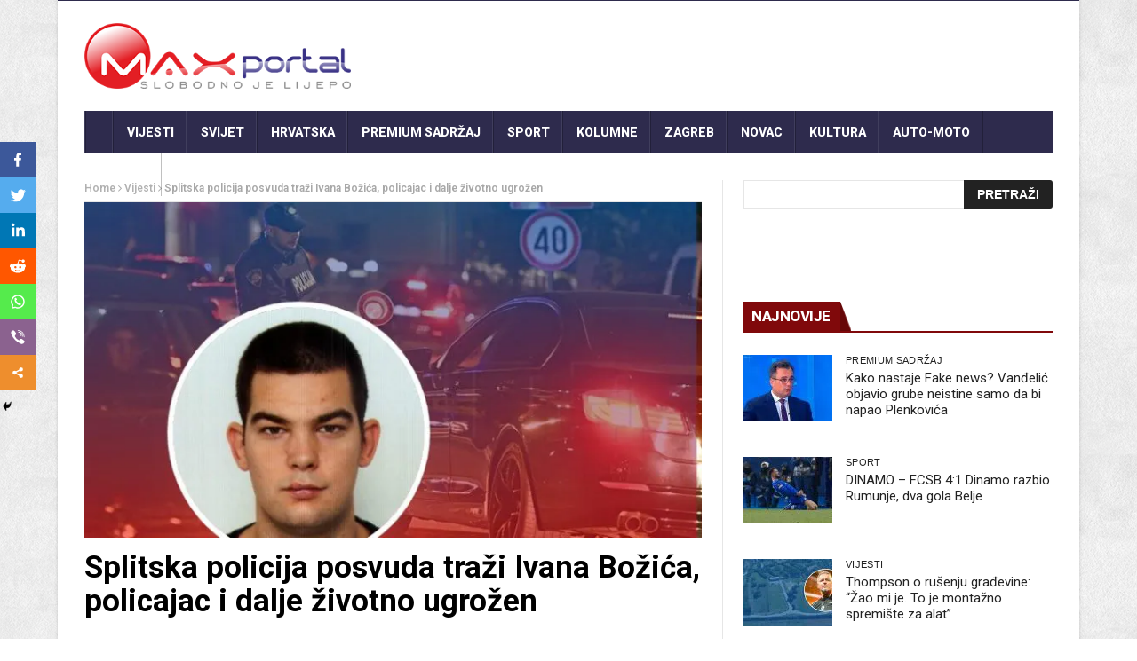

--- FILE ---
content_type: text/html; charset=UTF-8
request_url: https://www.maxportal.hr/vijesti/splitska-policija-posvuda-trazi-ivana-bozica-policajac-i-dalje-zivotno-ugrozen/
body_size: 30313
content:
<!DOCTYPE html>
<!--[if lt IE 7 ]><html class="ie ie6" lang="hr"> <![endif]-->
<!--[if IE 7 ]><html class="ie ie7" lang="hr"> <![endif]-->
<!--[if IE 8 ]><html class="ie ie8" lang="hr"> <![endif]-->
<!--[if IE 9 ]><html class="ie ie9" lang="hr"> <![endif]-->
<!--[if !(IE)]><!--><html lang="hr"> <!--<![endif]-->
<head>
<script>
var kategorija = 'Vijesti';var mf_midas_cat=2;</script>

<!-- Google Tag Manager -->
<script>(function(w,d,s,l,i){w[l]=w[l]||[];w[l].push({'gtm.start':
new Date().getTime(),event:'gtm.js'});var f=d.getElementsByTagName(s)[0],
j=d.createElement(s),dl=l!='dataLayer'?'&l='+l:'';j.async=true;j.src=
'https://www.googletagmanager.com/gtm.js?id='+i+dl;f.parentNode.insertBefore(j,f);
})(window,document,'script','dataLayer','GTM-T3XPQRM7');</script>
<!-- End Google Tag Manager -->

<!-- Start cookieyes banner -->
<!-- <script id="cookieyes" type="text/javascript" src="https://cdn-cookieyes.com/client_data/59dd48e78f62c6e69e86599d/script.js"></script>
<!-- End cookieyes banner -->
<meta property="fb:pages" content="253498621440547" />

      <!-- Basic Page Needs
  	  ================================================== -->
	<meta charset="UTF-8" />
   
        <!-- Mobile Specific Metas
  		================================================== -->
           <meta name="viewport" content="width=device-width, initial-scale=1.0">
        <!-- Favicons
        ================================================== -->
                    <link rel="shortcut icon" href="https://www.maxportal.hr/wp-content/uploads/2016/12/max_fav.png" type="image/x-icon" />

   
<!-- Global site tag (gtag.js) - Google Analytics -->
<script async src="https://www.googletagmanager.com/gtag/js?id=UA-72164855-1"></script>
<script>
  window.dataLayer = window.dataLayer || [];
  function gtag(){dataLayer.push(arguments);}
  gtag('js', new Date());

  gtag('config', 'UA-72164855-1');
</script>
<!-- <script async src="https://www.googletagmanager.com/gtag/js?id=UA-161728701-1"></script>
<script>
  window.dataLayer = window.dataLayer || [];
  function gtag(){dataLayer.push(arguments);}
  gtag('js', new Date());

  gtag('config', 'UA-161728701-1');
</script> -->
<script data-ad-client="ca-pub-8458248149385941" async src="https://pagead2.googlesyndication.com/pagead/js/adsbygoogle.js"></script>






<title>Splitska policija posvuda traži Ivana Božića, policajac i dalje životno ugrožen</title><style id="rocket-critical-css">.wbounce-modal{display:none;height:100%;left:0;overflow:scroll;position:fixed;text-align:center;top:0;width:100%;z-index:10011;-webkit-box-sizing:border-box;-moz-box-sizing:border-box;-ms-box-sizing:border-box;-o-box-sizing:border-box;box-sizing:border-box;-webkit-transform-style:preserve-3d;-moz-transform-style:preserve-3d;-ms-transform-style:preserve-3d;-o-transform-style:preserve-3d;transform-style:preserve-3d}.wbounce-modal *{-webkit-box-sizing:border-box;-moz-box-sizing:border-box;-ms-box-sizing:border-box;-o-box-sizing:border-box;box-sizing:border-box}.wbounce-modal.underlay{background-color:rgba(0,0,0,0.5);height:100%;left:0;position:fixed;overflow:hidden;top:0;width:100%}.wbounce-modal .wbounce-modal-flex{bottom:0;left:0;position:absolute;right:0;top:0}.wbounce-modal .wbounce-modal-flex.wbounce-modal-flex-activated{display:-webkit-box;display:-moz-box;display:-ms-flexbox;display:-webkit-flex;display:flex;-webkit-justify-content:center;-moz-justify-content:center;-ms-justify-content:center;-o-justify-content:center;justify-content:center;-webkit-align-items:center;-moz-align-items:center;-ms-align-items:center;-o-align-items:center;align-items:center}.wbounce-modal .wbounce-modal-sub{background-color:#f0f1f2;display:block;left:initial;position:relative;opacity:1;overflow:scroll;overflow-x:hidden;overflow:-moz-scrollbars-none;-ms-overflow-style:none;width:600px;z-index:21}.wbounce-modal .wbounce-modal-sub::-webkit-scrollbar{display:none}.wbounce-modal .wbounce-modal-sub{border-radius:4px;max-height:95%;max-width:95%}html,body,div,span,iframe,h1,h2,h3,p,a,img,ins,i,ul,li,form,label,header,section{margin:0;padding:0;border:0;font:inherit;font-size:100%;vertical-align:baseline}html{line-height:1}ul{list-style:none}a img{border:none}header,section{display:block}html{font-size:16px;line-height:1.625em}*{-webkit-box-sizing:border-box;-moz-box-sizing:border-box;box-sizing:border-box}body{background:white;font-weight:400;color:#555555;position:relative;-webkit-font-smoothing:antialiased;-moz-osx-font-smoothing:grayscale}@media only screen and (max-width:767px){body{-webkit-text-size-adjust:none;-ms-text-size-adjust:none;width:100%;min-width:0}}html,body{height:100%}h1,h2,h3{font-family:"Open Sans";color:#444444;text-rendering:optimizeLegibility;line-height:1.15538em}h3 a{color:#d04526}@media only screen and (max-width:767px){h1,h2,h3{word-wrap:break-word}}h1{font-size:68px;font-size:4.25rem}h2{font-size:42px;font-size:2.625rem}h3{font-size:30px;font-size:1.875rem}@media only screen and (max-width:767px){h1{font-size:42px;font-size:2.625rem}h2{font-size:36px;font-size:2.25rem}}p{font-family:"Open Sans";font-weight:400;font-size:16px;font-size:1rem;margin-bottom:13px;line-height:1.625em}@media only screen and (max-width:768px){p{font-size:17.6px;font-size:1.1rem;line-height:1.625em}}a{color:#d04526;text-decoration:none;outline:0;line-height:inherit}ul{margin-bottom:0.273em}ul{list-style:none outside}li{padding-bottom:0.273em}@media only screen and (max-width:768px){ul,p{text-align:left}}.row{width:100%;max-width:1100px;min-width:320px;margin:0 auto;padding-left:20px;padding-right:20px}.columns{margin-left:2.12766%;float:left;min-height:1px;-webkit-box-sizing:border-box;-moz-box-sizing:border-box;box-sizing:border-box}.columns:first-child{margin-left:0}.row .four.columns{width:31.91489%}.row .six.columns{width:48.93617%}.row .eight.columns{width:65.95745%}.row .twelve.columns{width:100%}img{max-width:100%;height:auto}img{-ms-interpolation-mode:bicubic}.clearfix{*zoom:1}.clearfix:before,.clearfix:after{content:"";display:table}.clearfix:after{clear:both}.row{*zoom:1}.row:before,.row:after{content:"";display:table}.row:after{clear:both}@media only screen and (max-width:767px){body{-webkit-text-size-adjust:none;-ms-text-size-adjust:none;width:100%;min-width:0}.row{width:100%;min-width:0;margin-left:0;margin-right:0}.columns{width:auto!important;float:none;margin-left:0;margin-right:0}.columns:last-child{margin-right:0;float:none}[class*="column"]+[class*="column"]:last-child{float:none}[class*="column"]:before{display:table}[class*="column"]:after{display:table;clear:both}}.btn{display:inline-block;width:auto;background:#f2f2f2;-webkit-appearance:none;font-family:"Open Sans";font-weight:600;padding:0!important;text-align:center}form{margin:0 0 18px}form label{display:block;font-size:16px;font-size:1rem;line-height:1.625em;margin-bottom:9px}html{-ms-text-size-adjust:100%;-webkit-text-size-adjust:100%}body{font-family:Arial,Helvetica,sans-serif;overflow-x:hidden;width:100%;background-position:top left;background-attachment:fixed;background:#F0F0F0}body,p{font-size:16px;line-height:1.65;font-weight:400}.main_content{margin-bottom:0px!important}.post li{list-style-position:inside;list-style-type:square}h1,h2,h3,.widget-title h2{font-family:Roboto Condensed}h3 a,a{color:#222}h1{font-size:34px;line-height:50px;margin-bottom:14px}h2{font-size:28px;line-height:40px;margin-bottom:10px}h3{font-size:24px;line-height:34px;margin-bottom:8px}.menu_border_top_full{display:none}.menu_wrapper{width:100%;z-index:999}.sb-toggle-left{width:40px;float:left;padding:8px;display:none}.navicon-line{width:24px;height:4px;margin-bottom:3px;background-color:#FFF}#pageslide{display:block;width:300px;position:absolute;position:fixed;top:0;height:100%;z-index:999999;overflow-y:scroll;overflow-x:hidden;width:300px;padding:20px 0px;background-color:#131212;color:#FFF;-webkit-box-shadow:inset 0 0 5px 5px #222;-moz-box-shadow:inset 0 0 5px 5px #222;box-shadow:inset 0 0 5px 5px #222}#content_nav div#nav{display:none}#content_nav div#nav li a{color:#FFF}#sb-site{width:100%;min-height:100%;position:relative;z-index:1;background-color:#FFF}html,body,#sb-site{margin:0 auto;padding:0;-webkit-box-sizing:border-box;-moz-box-sizing:border-box;box-sizing:border-box}#searchform{margin:0px!important}#s{font-family:Verdana,Geneva,sans-serif;font-size:13px;line-height:21px;color:#444444;border:1px solid #e6e6e6;width:100%;max-width:100%;height:32px;width:95%;padding-left:10px;outline:none}#searchsubmit{position:absolute;right:0px;bottom:0px;border-radius:0px 3px 3px 0px!important;font-family:'Open Sans',arial,sans-serif;font-size:14px;text-transform:uppercase;font-weight:bold;line-height:16px;background-color:#222222;border-radius:3px;color:#ffffff;border:none;outline:none;padding:8px 15px 8px 15px}.widget_search div{position:relative}.widget_search .screen-reader-text{display:none}.widget_search .margin-bottom{margin:0px!important}.main_menu{position:relative}#mainmenu{margin:0 auto 0px;padding:0;line-height:1.0;list-style:none;height:48px;width:100%}#mainmenu li>a{padding:0px 15px;height:48px;line-height:48px;font-weight:800;color:#FFF}#mainmenu li>a i{margin-right:3px}.sf-menu{background:url(https://www.maxportal.hr/wp-content/themes/nanomag/img/border.png) top left no-repeat}.sf-menu,.sf-menu *{margin:0;padding:0;list-style:none}.sf-menu li{position:relative;padding:0!important;z-index:99;list-style:none}.sf-menu>li{float:left}.sf-menu>li a{background:url(https://www.maxportal.hr/wp-content/themes/nanomag/img/border.png) top right no-repeat}.sf-menu a{display:block;position:relative;font-size:14px;color:#EEE;text-transform:uppercase}.sf-menu{float:left;margin-bottom:0px}.sf-menu>li>a{color:#FFF;padding-bottom:16px}.sf-menu a{padding:13px 10px;text-decoration:none;zoom:1}.sf-menu a{color:#fff;line-height:21px}.sf-menu li{white-space:nowrap;*white-space:normal}.header-wraper .main_menu{z-index:998;position:relative;background:#f9f9f9}.menu_border_top,.menu_border_top_full{position:absolute;z-index:999;left:0;bottom:0px;width:100%;height:3px;background:none!important;opacity:0.3}.header_top_wrapper{float:left;width:100%;background:#fb4834}.header_top_wrapper .row{margin-bottom:0px}.header_main_wrapper{float:left;width:100%;padding:25px 0px;background:#FFF;position:relative}.header_main_wrapper img{height:90px}.header_main_wrapper .row,.header_main_wrapper img{margin-bottom:0px}#mainmenu{background-color:#2c3242!important}.menu_wrapper{float:left;width:100%;position:relative}.body_wraper_box .menu_wrapper{max-width:1150px;width:1150px}.menu_wrapper .row{margin-bottom:0px}.row{margin-bottom:40px;max-width:1130px}.body_wraper_box{background:#FFF;width:1150px;max-width:1150px;min-width:300px;margin:0px auto!important;-webkit-box-shadow:0 0 3px 1px rgba(0,0,0,0.1);-moz-box-shadow:0 0 3px 1px rgba(0,0,0,0.1);box-shadow:0 0 3px 1px rgba(0,0,0,0.1)}.menu_border_top_full{display:none}.post-meta.meta-main-img,.post-meta.meta-main-img a{font-size:11px!important;text-transform:uppercase!important}.single-post-title,.single_post_title,.feature-post-list .post-meta.meta-main-img,.post-meta.meta-main-img,.feature-post-list .feature-post-title,.caption_overlay_posts a{font-family:Oswald,sans-serif;font-weight:400}.meta-category-small{float:left;margin-bottom:0px}#sidebar .meta-category-small,#content .meta-category-small{min-height:17px}.meta-category-small a{height:18px;margin-bottom:4px;line-height:18px;font-size:10px;background:#D62F2F;float:left;padding:0px 5px;margin-right:5px;font-family:Oswald,sans-serif;text-transform:uppercase}.meta-category-small a.post-category-color-text{height:auto;font-weight:500;margin-bottom:0px;line-height:13px!important;font-size:11px!important;background:none;float:left;padding:0px;margin-right:5px;font-family:Oswald,sans-serif;text-transform:uppercase;letter-spacing:0.03em}.header-top-left a{line-height:0px;float:left;width:auto}.single_post_title{padding-bottom:45px!important;border-bottom:2px solid #e6e6e6!important;margin-top:5px}.single_post_title .meta-category-small{float:left;width:100%;margin-bottom:5px}.single_post_title .meta-category-small a{color:#fff;background:#da1010;height:20px;line-height:20px!important;padding:0px 10px;letter-spacing:1px}.single_post_title .post-meta.meta-main-img{width:70%!important}.single_post_title .view_counter_single{float:right;font-size:15px!important;color:#9a9a9a!important;height:30px;line-height:30px;margin-left:10px}.single_post_title .view_love_wrapper{float:right;position:relative;height:30px;line-height:30px;margin-top:10px}.single_post_title .single_meta_user img{width:40px!important;height:40px!important;margin-right:10px}.single_post_title .single_meta_user{float:none;display:block}.single_post_title .single_meta_user .author_link{padding-top:3px;display:block}.single_post_title .post-meta span,.single_post_title .post-meta span a{font-size:15px!important;text-transform:capitalize!important;letter-spacing:0px;color:#222!important}.single_post_title .single_meta_user .author_link a{text-transform:capitalize!important;font-weight:bold!important}.breadcrumbs_options{font-size:12px;color:#A8A8A8!important;font-weight:600;border-bottom:1px solid #e6e6e6;padding-bottom:5px}.breadcrumbs_options a{color:#b1b1b1!important}.single_post_title{margin-bottom:25px;border-bottom:4px solid #000;padding-top:5px;padding-bottom:5px!important;float:left;width:100%;font-size:27px;font-weight:800!important;text-transform:uppercase}.single-post-title{font-size:27px;margin-bottom:25px;line-height:34px}.single-post-title.heading_post_title{margin-bottom:0px!important;padding-bottom:5px;font-weight:700!important;text-transform:capitalize;font-size:35px;line-height:1.1;float:left;width:100%;color:#000}.single_post_format{float:left;width:100%;margin-bottom:5px}.single_post_format .single_post_format_image img{float:left;width:100%}.feature-post-list{margin-bottom:0px}.widget-title{float:left;margin-bottom:25px;width:100%;border-bottom:2px solid #E6E6E6;padding:0px;text-transform:uppercase}.textwidget{float:left;width:100%}#sidebar .widget_container{float:left;width:100%}.widget_container.mainpost_widget .post-meta.meta-main-img a{color:#FFF!important}.widget_container.mainpost_widget .post-meta .post-date,.widget_container.mainpost_widget .post-meta .post-author a{color:#E0E0E0!important}.widget-title{text-align:center}.widget-title h2{color:#222;font-size:17px;height:33px;line-height:33px;font-weight:800;letter-spacing:-0.5px;padding:0px 23px 5px 9px;margin-bottom:0px;float:left;background-image:url(https://www.maxportal.hr/wp-content/themes/nanomag/img/border_title.png)!important;background-repeat:no-repeat!important;background-position:right center!important}.widget-title h2:after{border-top:32px solid transparent;border-right-width:0;border-left-width:14px;left:100%;bottom:0}.widget-title h2:after{border:0 solid #D16400}#sidebar .widget{float:left;width:100%;margin-bottom:30px}.feature-post-list .feature-post-title a{color:#222!important}.three_columns_container{background:#fff;margin-top:30px;margin-bottom:0px;float:left;width:100%!important}.three_columns_container .content_display_col1{background:#FFF;border-right:1px solid #e6e6e6;padding-right:2.12766%}.three_columns_container .content_display_col3{background:#FFF}.four.columns{width:300px important}.caption_overlay_posts a{color:#FFF!important}.caption_overlay_posts .post-author img{float:left;margin-right:5px;width:16px;height:16px}.caption_overlay_posts .post-date{color:#FFF!important}.post-meta.meta-main-img{width:100%;float:left}.post-meta.meta-main-img a{font-weight:normal;float:none!important;letter-spacing:1px}.post-meta.meta-main-img,.post-meta{font-family:Oswald!important;font-size:11px!important;text-transform:uppercase!important}.post-meta{line-height:16px;margin:5px 0px;color:#777}.post-meta a{color:#777!important;text-transform:uppercase!important}.post-meta .post-author,.post-meta .post-date{font-weight:normal!important;letter-spacing:0.3px;margin-right:10px}.post-meta .post-author a{color:#777!important}.post-author img{float:left;margin-right:5px;width:16px!important;height:16px!important;-webkit-border-radius:80px;-moz-border-radius:80px;-ms-border-radius:80px;-o-border-radius:80px;border-radius:80px}.post-meta .post-author a{float:none!important;font-weight:normal!important}.feature-item img{width:100%;opacity:1;filter:alpha(opacity=100);margin:0px auto}.feature-post-list li{width:100%;float:left;padding-bottom:13px!important;margin-bottom:13px;list-style:none;border-bottom:1px solid #e6e6e6}.feature-post-list .feature-image-link{display:block;float:left;line-height:0;position:relative;overflow:hidden;background:#000;width:100px;height:75px}.feature-post-list .feature-image-link img{width:100px}.feature-post-list .item-details{position:relative;margin-left:115px;top:0px}.feature-post-list .feature-post-title{font-size:16px;line-height:1.2;margin:0px;float:left;width:100%}.feature-post-list .post-meta.meta-main-img{width:100%}.feature-post-list .post-meta.meta-main-img{margin-top:4px;margin-bottom:0px}.feature-post-list .post-meta.meta-main-img i,.post-meta.meta-main-img i{margin-right:3px;font-size:12px}#sidebar .feature-post-list.recent-post-widget li,#sidebar .feature-post-list li{border-bottom:1px solid #e6e6e6}#sidebar .feature-post-list{margin-bottom:0px}.feature-post-list{float:left;width:100%;margin-bottom:0px}.feature-post-list .image_post{display:block;float:left;width:330px;position:relative!important}.feature-image-link.image_post{width:auto}#go-top{display:none;position:fixed;bottom:15px;right:15px;z-index:999}#go-top a{width:35px;height:35px;display:block;text-align:center;text-decoration:none;color:#ffffff;background:#fb4834;font-size:13px;line-height:35px;border-radius:2px}@media only screen and (min-width:760px) and (max-width:1200px){.body_wraper_box,.row{max-width:964px;margin-left:auto;margin-right:auto}.feature-image-link.image_post{width:auto!important}#mainmenu li>a{padding:0px 16px}.body_wraper_box .menu_wrapper{max-width:964px}.caption_overlay_posts .post-author img{width:16px!important;height:16px!important}.sb-toggle-left{display:none}.header-top-left a{line-height:0px}.header-top-left img{width:auto}.feature-post-list .image_post{width:271px}#sidebar .meta-category-small a{padding:0px}}@media only screen and (min-width:768px) and (max-width:978px){.feature-image-link.image_post{width:auto!important}.header_main_wrapper{padding-bottom:0px}.body_wraper_box,.row{max-width:768px;margin-left:auto;margin-right:auto}.header-top-left a{width:100%}.header-top-left-bar{width:100%!important;margin-top:10px}.header-top-right-bar{width:100%!important;margin:0px;margin-bottom:15px}.main_content .eight.columns{padding-right:0px!important;border-right:0px solid #e6e6e6!important;width:100%}.main_content .four.columns{padding-left:0px!important;margin:0px;border-right:0px solid #e6e6e6!important;width:100%}.body_wraper_box{margin:0px auto!important}.body_wraper_box .menu_wrapper{max-width:768px}.header_main_wrapper .header-top-left{width:100%!important;text-align:center!important;margin-bottom:30px!important}.header_main_wrapper .header-top-right{margin:0px!important;width:100%!important}.sb-toggle-left{display:inherit;margin-top:3px}.menu_wrapper{display:none}#sidebar .meta-category-small a{padding:0px}.feature-post-list .image_post{width:340px}}@media only screen and (max-width:767px){.feature-image-link.image_post{width:auto!important;float:left!important}.header_main_wrapper{padding-bottom:0px}.body_wraper_box{margin:0px auto!important}.body_wraper_box,.row{max-width:100%;margin-left:auto;margin-right:auto}.header-top-left a{width:100%}.main_content .eight.columns{padding-right:0px!important;border-right:0px!important}.body_wraper_box .menu_wrapper{max-width:300px}.header_main_wrapper .header-top-left{width:100%!important;text-align:center!important;margin-bottom:30px!important}.header_main_wrapper{padding:20px 0px 0px 0px}.header_main_wrapper .header-top-right{margin-bottom:15px!important}.sb-toggle-left{display:inherit;margin-top:3px}.menu_wrapper{display:none}.header-top-left-bar{width:100%!important;margin-top:10px}.header-top-right-bar{width:100%!important;margin:0px;margin-bottom:15px}.header-top-left,.header-top-right,.header_main_wrapper .header-top-left,.header_main_wrapper .header-top-right{margin-bottom:25px}.header_main_wrapper .header-top-right{margin-bottom:0px!important}#sidebar .meta-category-small a{padding:0px}.feature-post-list .image_post{float:none;width:100%}}@media only screen and (min-width:480px) and (max-width:783px){.feature-image-link.image_post{width:auto!important;float:left!important}.body_wraper_box,.row{max-width:100%;margin-left:auto;margin-right:auto}.header_main_wrapper{padding-bottom:0px}.header-top-left-bar{width:100%!important;margin-top:10px}.header-top-right-bar{width:100%!important;margin:0px;margin-bottom:15px}.main_content .eight.columns{padding-right:0px!important;border-right:0px!important}.body_wraper_box{margin:0px auto!important}.body_wraper_box .menu_wrapper{max-width:460px}.header_main_wrapper .header-top-left{width:100%!important;text-align:center!important;margin-bottom:30px!important}.header-top-left a{width:100%}.header_main_wrapper{padding:20px 0px 0px 0px}.header_main_wrapper .header-top-right{margin-bottom:15px!important}.sb-toggle-left{display:inherit;margin-top:3px}.menu_wrapper{display:none}.header_main_wrapper .header-top-right{margin-bottom:0px!important}.header-top-left,.header-top-right,.header_main_wrapper .header-top-left,.header_main_wrapper .header-top-right{margin-bottom:25px}#sidebar .meta-category-small a{padding:0px}.feature-post-list .image_post{float:none;width:100%}}.heateor_sss_vertical_sharing{-webkit-box-sizing:content-box!important;-moz-box-sizing:content-box!important}ul.heateor_sss_sharing_ul{list-style:none!important;padding-left:0!important}ul.heateor_sss_sharing_ul{margin:1px 0!important}ul.heateor_sss_sharing_ul li.heateorSssSharingRound{background:0 0!important}.heateor_sss_square_count{display:none;text-align:center;font-weight:bolder;font-family:sans-serif;font-style:normal;font-size:.8em;visibility:hidden}ul.heateor_sss_sharing_ul li{float:left!important;margin:0!important;padding:0!important;list-style:none!important;border:none!important;clear:none!important}.heateorSssSharing{display:block;margin:2px}ul.heateor_sss_sharing_ul li:before{content:none!important}.heateor_sss_vertical_sharing{background:0 0;-webkit-box-shadow:0 1px 4px 1px rgba(0,0,0,.1);box-shadow:0 1px 4px 1px rgba(0,0,0,.1);position:fixed;overflow:visible;z-index:10000000;display:block;padding:10px;border-radius:4px;opacity:1;box-sizing:content-box!important}.heateorSssFacebookBackground{background-color:#3c589a}.heateorSssEmailBackground{background-color:#649a3f}.heateorSssLinkedinBackground{background-color:#0077b5}.heateorSssMoreBackground{background-color:#ee8e2d}.heateorSssPrintBackground{background-color:#fd6500}.heateorSssRedditBackground{background-color:#ff5700}.heateorSssTwitterBackground{background-color:#55acee}.heateorSssWhatsappBackground{background-color:#55eb4c}.heateorSssTCBackground{border-width:0!important;background-color:transparent}ul.heateor_sss_sharing_ul i.heateorSssTCBackground{background-color:transparent;font-style:normal;word-wrap:normal;color:#666;line-height:1;visibility:hidden}.heateorSssSharingSvg{width:100%;height:100%}.heateorSssFacebookSvg{background:url('data:image/svg+xml;charset=utf8,%3Csvg%20xmlns%3D%22http%3A%2F%2Fwww.w3.org%2F2000%2Fsvg%22%20width%3D%22100%25%22%20height%3D%22100%25%22%20viewBox%3D%22-5%20-5%2042%2042%22%3E%3Cpath%20d%3D%22M17.78%2027.5V17.008h3.522l.527-4.09h-4.05v-2.61c0-1.182.33-1.99%202.023-1.99h2.166V4.66c-.375-.05-1.66-.16-3.155-.16-3.123%200-5.26%201.905-5.26%205.405v3.016h-3.53v4.09h3.53V27.5h4.223z%22%20fill%3D%22%23fff%22%3E%3C%2Fpath%3E%3C%2Fsvg%3E') no-repeat center center}.heateorSssTwitterSvg{background:url('data:image/svg+xml;charset=utf8,%3Csvg%20xmlns%3D%22http%3A%2F%2Fwww.w3.org%2F2000%2Fsvg%22%20width%3D%22100%25%22%20height%3D%22100%25%22%20viewBox%3D%22-4%20-4%2039%2039%22%3E%0A%3Cpath%20d%3D%22M28%208.557a9.913%209.913%200%200%201-2.828.775%204.93%204.93%200%200%200%202.166-2.725%209.738%209.738%200%200%201-3.13%201.194%204.92%204.92%200%200%200-3.593-1.55%204.924%204.924%200%200%200-4.794%206.049c-4.09-.21-7.72-2.17-10.15-5.15a4.942%204.942%200%200%200-.665%202.477c0%201.71.87%203.214%202.19%204.1a4.968%204.968%200%200%201-2.23-.616v.06c0%202.39%201.7%204.38%203.952%204.83-.414.115-.85.174-1.297.174-.318%200-.626-.03-.928-.086a4.935%204.935%200%200%200%204.6%203.42%209.893%209.893%200%200%201-6.114%202.107c-.398%200-.79-.023-1.175-.068a13.953%2013.953%200%200%200%207.55%202.213c9.056%200%2014.01-7.507%2014.01-14.013%200-.213-.005-.426-.015-.637.96-.695%201.795-1.56%202.455-2.55z%22%20fill%3D%22%23fff%22%3E%3C%2Fpath%3E%0A%3C%2Fsvg%3E') no-repeat center center}.heateorSssLinkedinSvg{background:url('data:image/svg+xml;charset=utf8,%3Csvg%20xmlns%3D%22http%3A%2F%2Fwww.w3.org%2F2000%2Fsvg%22%20width%3D%22100%25%22%20height%3D%22100%25%22%20viewBox%3D%22-2%20-2%2035%2039%22%3E%3Cpath%20d%3D%22M6.227%2012.61h4.19v13.48h-4.19V12.61zm2.095-6.7a2.43%202.43%200%200%201%200%204.86c-1.344%200-2.428-1.09-2.428-2.43s1.084-2.43%202.428-2.43m4.72%206.7h4.02v1.84h.058c.56-1.058%201.927-2.176%203.965-2.176%204.238%200%205.02%202.792%205.02%206.42v7.395h-4.183v-6.56c0-1.564-.03-3.574-2.178-3.574-2.18%200-2.514%201.7-2.514%203.46v6.668h-4.187V12.61z%22%20fill%3D%22%23fff%22%2F%3E%3C%2Fsvg%3E') no-repeat center center}.heateorSssSharing{float:left;border:none}.heateorSssSharingArrow{height:16px;width:16px;margin-top:10px}.heateorSssPullOut{background:url(data:image/svg+xml;charset=utf8,%3Csvg%20xmlns%3D%22http%3A%2F%2Fwww.w3.org%2F2000%2Fsvg%22%20width%3D%22100%25%22%20height%3D%22100%25%22%20viewBox%3D%220%200%2030%2030%22%3E%0A%3Cpath%20d%3D%22M%2023%206%20q%20-2%206%20-10%206%20v%20-6%20l%20-6%209%20l%206%209%20v%20-6%20q%2010%202%2010%20-12%22%20stroke-width%3D%221%22%20stroke%3D%22%23000%22%20fill%3D%22%23000%22%20stroke-linecap%3D%22round%22%3E%3C%2Fpath%3E%3C%2Fsvg%3E) left no-repeat}div.heateor_sss_horizontal_sharing li{width:auto}.heateorSssFacebookMessengerBackground{background-color:#0084ff}.heateorSssViberBackground{background-color:#8b628f}i.heateorSssViberBackground a{display:inline!important}.heateor_sss_sharing_container a{padding:0!important;box-shadow:none!important;border:none!important}.heateorSssClear{clear:both}div.heateor_sss_bottom_sharing{margin-bottom:0}.heateorSssFacebookSvg{background:url('data:image/svg+xml;charset=utf8,%3Csvg%20xmlns%3D%22http%3A%2F%2Fwww.w3.org%2F2000%2Fsvg%22%20width%3D%22100%25%22%20height%3D%22100%25%22%20viewBox%3D%22-5%20-5%2042%2042%22%3E%3Cpath%20d%3D%22M17.78%2027.5V17.008h3.522l.527-4.09h-4.05v-2.61c0-1.182.33-1.99%202.023-1.99h2.166V4.66c-.375-.05-1.66-.16-3.155-.16-3.123%200-5.26%201.905-5.26%205.405v3.016h-3.53v4.09h3.53V27.5h4.223z%22%20fill%3D%22%23fff%22%3E%3C%2Fpath%3E%3C%2Fsvg%3E') no-repeat center center}.heateorSssEmailSvg{background:url('data:image/svg+xml;charset=utf8,%3Csvg%20xmlns%3D%22http%3A%2F%2Fwww.w3.org%2F2000%2Fsvg%22%20width%3D%22100%25%22%20height%3D%22100%25%22%20viewBox%3D%22-4%20-4%2043%2043%22%3E%3Cpath%20d%3D%22M%205.5%2011%20h%2023%20v%201%20l%20-11%206%20l%20-11%20-6%20v%20-1%20m%200%202%20l%2011%206%20l%2011%20-6%20v%2011%20h%20-22%20v%20-11%22%20stroke-width%3D%221%22%20fill%3D%22%23fff%22%3E%3C%2Fpath%3E%3C%2Fsvg%3E') no-repeat center center}.heateorSssLinkedinSvg{background:url('data:image/svg+xml;charset=utf8,%3Csvg%20xmlns%3D%22http%3A%2F%2Fwww.w3.org%2F2000%2Fsvg%22%20width%3D%22100%25%22%20height%3D%22100%25%22%20viewBox%3D%22-2%20-2%2035%2039%22%3E%3Cpath%20d%3D%22M6.227%2012.61h4.19v13.48h-4.19V12.61zm2.095-6.7a2.43%202.43%200%200%201%200%204.86c-1.344%200-2.428-1.09-2.428-2.43s1.084-2.43%202.428-2.43m4.72%206.7h4.02v1.84h.058c.56-1.058%201.927-2.176%203.965-2.176%204.238%200%205.02%202.792%205.02%206.42v7.395h-4.183v-6.56c0-1.564-.03-3.574-2.178-3.574-2.18%200-2.514%201.7-2.514%203.46v6.668h-4.187V12.61z%22%20fill%3D%22%23fff%22%2F%3E%3C%2Fsvg%3E') no-repeat center center}.heateorSssMoreSvg{background:url('data:image/svg+xml;charset=utf8,%3Csvg%20xmlns%3D%22http%3A%2F%2Fwww.w3.org%2F2000%2Fsvg%22%20width%3D%22100%25%22%20height%3D%22100%25%22%20viewBox%3D%22-4%20-4%2038%2038%22%3E%3Ccircle%20cx%3D%2210%22%20cy%3D%2215%22%20r%3D%223%22%20fill%3D%22%23fff%22%3E%3C%2Fcircle%3E%3Ccircle%20cx%3D%2220%22%20cy%3D%2210%22%20r%3D%223%22%20fill%3D%22%23fff%22%3E%3C%2Fcircle%3E%3Ccircle%20cx%3D%2220%22%20cy%3D%2220%22%20r%3D%223%22%20fill%3D%22%23fff%22%3E%3C%2Fcircle%3E%3Cpath%20d%3D%22M%2010%2015%20L%2020%2010%20m%200%2010%20L%2010%2015%22%20stroke-width%3D%222%22%20stroke%3D%22%23fff%22%3E%3C%2Fpath%3E%3C%2Fsvg%3E') no-repeat center center}.heateorSssPrintSvg{background:url('data:image/svg+xml;charset=utf8,%3Csvg%20xmlns%3D%22http%3A%2F%2Fwww.w3.org%2F2000%2Fsvg%22%20width%3D%22100%25%22%20height%3D%22100%25%22%20viewBox%3D%22-4%20-6%2038%2038%22%3E%3Cpath%20stroke%3D%22%23fff%22%20d%3D%22M%207%2010%20h%202%20v%203%20h%2012%20v%20-3%20h%202%20v%207%20h%20-2%20v%20-3%20h%20-12%20v%203%20h%20-2%20z%22%20stroke-width%3D%221%22%20fill%3D%22%23fff%22%3E%3C%2Fpath%3E%3Crect%20stroke%3D%22%23fff%22%20stroke-width%3D%221.8%22%20height%3D%227%22%20width%3D%2210%22%20x%3D%2210%22%20y%3D%225%22%20fill%3D%22none%22%3E%3C%2Frect%3E%3Crect%20stroke%3D%22%23fff%22%20stroke-width%3D%221%22%20height%3D%225%22%20width%3D%228%22%20x%3D%2211%22%20y%3D%2216%22%20fill%3D%22%23fff%22%3E%3C%2Frect%3E%3C%2Fsvg%3E') no-repeat center center}.heateorSssRedditSvg{background:url('data:image/svg+xml;charset=utf8,%3Csvg%20xmlns%3D%22http%3A%2F%2Fwww.w3.org%2F2000%2Fsvg%22%20width%3D%22100%25%22%20height%3D%22100%25%22%20viewBox%3D%22-3.5%20-3.5%2039%2039%22%3E%3Cpath%20d%3D%22M28.543%2015.774a2.953%202.953%200%200%200-2.951-2.949%202.882%202.882%200%200%200-1.9.713%2014.075%2014.075%200%200%200-6.85-2.044l1.38-4.349%203.768.884a2.452%202.452%200%201%200%20.24-1.176l-4.274-1a.6.6%200%200%200-.709.4l-1.659%205.224a14.314%2014.314%200%200%200-7.316%202.029%202.908%202.908%200%200%200-1.872-.681%202.942%202.942%200%200%200-1.618%205.4%205.109%205.109%200%200%200-.062.765c0%204.158%205.037%207.541%2011.229%207.541s11.22-3.383%2011.22-7.541a5.2%205.2%200%200%200-.053-.706%202.963%202.963%200%200%200%201.427-2.51zm-18.008%201.88a1.753%201.753%200%200%201%201.73-1.74%201.73%201.73%200%200%201%201.709%201.74%201.709%201.709%200%200%201-1.709%201.711%201.733%201.733%200%200%201-1.73-1.711zm9.565%204.968a5.573%205.573%200%200%201-4.081%201.272h-.032a5.576%205.576%200%200%201-4.087-1.272.6.6%200%200%201%20.844-.854%204.5%204.5%200%200%200%203.238.927h.032a4.5%204.5%200%200%200%203.237-.927.6.6%200%201%201%20.844.854zm-.331-3.256a1.726%201.726%200%201%201%201.709-1.712%201.717%201.717%200%200%201-1.712%201.712z%22%20fill%3D%22%23fff%22%2F%3E%3C%2Fsvg%3E') no-repeat center center}.heateorSssTwitterSvg{background:url('data:image/svg+xml;charset=utf8,%3Csvg%20xmlns%3D%22http%3A%2F%2Fwww.w3.org%2F2000%2Fsvg%22%20width%3D%22100%25%22%20height%3D%22100%25%22%20viewBox%3D%22-4%20-4%2039%2039%22%3E%0A%3Cpath%20d%3D%22M28%208.557a9.913%209.913%200%200%201-2.828.775%204.93%204.93%200%200%200%202.166-2.725%209.738%209.738%200%200%201-3.13%201.194%204.92%204.92%200%200%200-3.593-1.55%204.924%204.924%200%200%200-4.794%206.049c-4.09-.21-7.72-2.17-10.15-5.15a4.942%204.942%200%200%200-.665%202.477c0%201.71.87%203.214%202.19%204.1a4.968%204.968%200%200%201-2.23-.616v.06c0%202.39%201.7%204.38%203.952%204.83-.414.115-.85.174-1.297.174-.318%200-.626-.03-.928-.086a4.935%204.935%200%200%200%204.6%203.42%209.893%209.893%200%200%201-6.114%202.107c-.398%200-.79-.023-1.175-.068a13.953%2013.953%200%200%200%207.55%202.213c9.056%200%2014.01-7.507%2014.01-14.013%200-.213-.005-.426-.015-.637.96-.695%201.795-1.56%202.455-2.55z%22%20fill%3D%22%23fff%22%3E%3C%2Fpath%3E%0A%3C%2Fsvg%3E') no-repeat center center}.heateorSssWhatsappSvg{background:url('data:image/svg+xml;charset=utf8,%3Csvg%20xmlns%3D%22http%3A%2F%2Fwww.w3.org%2F2000%2Fsvg%22%20width%3D%22100%25%22%20height%3D%22100%25%22%20viewBox%3D%22-5%20-5%2040%2040%22%3E%3Cpath%20id%3D%22arc1%22%20stroke%3D%22%23fff%22%20stroke-width%3D%222%22%20fill%3D%22none%22%20d%3D%22M%2011.579798566743314%2024.396926207859085%20A%2010%2010%200%201%200%206.808479557110079%2020.73576436351046%22%3E%3C%2Fpath%3E%3Cpath%20d%3D%22M%207%2019%20l%20-1%206%20l%206%20-1%22%20stroke%3D%22%23fff%22%20stroke-width%3D%222%22%20fill%3D%22none%22%3E%3C%2Fpath%3E%3Cpath%20d%3D%22M%2010%2010%20q%20-1%208%208%2011%20c%205%20-1%200%20-6%20-1%20-3%20q%20-4%20-3%20-5%20-5%20c%204%20-2%20-1%20-5%20-1%20-4%22%20fill%3D%22%23fff%22%3E%3C%2Fpath%3E%3C%2Fsvg%3E') no-repeat center center}.heateorSssFacebookMessengerSvg{background:url('data:image/svg+xml;charset=utf8,%3Csvg%20xmlns%3D%22http%3A%2F%2Fwww.w3.org%2F2000%2Fsvg%22%20width%3D%22100%25%22%20height%3D%22100%25%22%20viewBox%3D%22-2%20-2%2036%2036%22%3E%3Cpath%20fill%3D%22%23FFF%22%20d%3D%22M16%205C9.986%205%205.11%209.56%205.11%2015.182c0%203.2%201.58%206.054%204.046%207.92V27l3.716-2.06c.99.276%202.04.425%203.128.425%206.014%200%2010.89-4.56%2010.89-10.183S22.013%205%2016%205zm1.147%2013.655L14.33%2015.73l-5.423%203%205.946-6.31%202.816%202.925%205.42-3-5.946%206.31z%22%2F%3E%3C%2Fsvg%3E') no-repeat center center}.heateorSssViberSvg{background:url('data:image/svg+xml;charset=utf8,%3Csvg%20xmlns%3D%22http%3A%2F%2Fwww.w3.org%2F2000%2Fsvg%22%20viewBox%3D%22-4%20-4%2040%2040%22%3E%3Cpath%20d%3D%22M22.57%2027.22a7.39%207.39%200%200%201-1.14-.32%2029%2029%200%200%201-16-16.12c-1-2.55%200-4.7%202.66-5.58a2%202%200%200%201%201.39%200c1.12.41%203.94%204.3%204%205.46a2%202%200%200%201-1.16%201.78%202%202%200%200%200-.66%202.84A10.3%2010.3%200%200%200%2017%2020.55%201.67%201.67%200%200%200%2019.35%2020c1.07-1.62%202.38-1.54%203.82-.54.72.51%201.45%201%202.14%201.55.93.75%202.1%201.37%201.55%202.94A5.21%205.21%200%200%201%2022.57%2027.22Z%22%20fill%3D%22%23fff%22%20fill-rule%3D%22evenodd%22%2F%3E%3Cpath%20d%3D%22M17.06%204.79A10.42%2010.42%200%200%201%2026.79%2015c0%20.51.18%201.27-.58%201.25s-.54-.78-.6-1.29c-.7-5.52-3.23-8.13-8.71-9-.45-.07-1.15%200-1.11-.57C15.84%204.52%2016.66%204.85%2017.06%204.79Z%22%20fill%3D%22%23fff%22%20fill-rule%3D%22evenodd%22%2F%3E%3Cpath%20d%3D%22M24.09%2014.06c-.05.38.17%201-.45%201.13-.83.13-.67-.64-.75-1.13-.56-3.36-1.74-4.59-5.12-5.35-.5-.11-1.27%200-1.15-.8s.82-.48%201.35-.42A6.9%206.9%200%200%201%2024.09%2014.06Z%22%20fill%3D%22%23fff%22%20fill-rule%3D%22evenodd%22%2F%3E%3Cpath%20d%3D%22M21.52%2013.45c0%20.43%200%20.87-.53.93s-.6-.26-.64-.64a2.47%202.47%200%200%200-2.26-2.43c-.42-.07-.82-.2-.63-.76.13-.38.47-.41.83-.42A3.66%203.66%200%200%201%2021.52%2013.45Z%22%20fill%3D%22%23fff%22%20fill-rule%3D%22evenodd%22%2F%3E%3C%2Fsvg%3E') no-repeat center center}.single-post-title.heading_post_title{text-transform:none}.header_main_wrapper img{max-width:300px!important}html{height:auto}#sb-site .header_top_wrapper{background:#2e2b4d!important}.feature-post-list .feature-post-title{font-size:15px}#mainmenu,.feature-post-list .feature-image-link{background-color:#2e2b4d!important}.header_main_wrapper img{margin-bottom:0px;max-width:236px;height:auto!important}.header_top_wrapper{background:#e31e24!important}.feature-post-list .feature-post-title{text-overflow:ellipsis}#content .meta-category-small,.feature-post-list .post-meta.meta-main-img,.post-meta,.meta-main-img{display:none}.feature-post-list li{height:102px}@media only screen and (min-width:760px) and (max-width:1200px){.feature-post-list li{padding-bottom:5px!important;height:87px}.feature-post-list .feature-post-title{font-size:13px}}@media only screen and (min-width:768px) and (max-width:978px){.feature-post-list li{height:90px}}@media only screen and (min-width:480px) and (max-width:783px){.feature-post-list li{height:90px}}</style><link rel="preload" href="https://www.maxportal.hr/wp-content/cache/min/1/e099eb32a3a19632fa68552f11641e2b.css" data-rocket-async="style" as="style" onload="this.onload=null;this.rel='stylesheet'" media="all" data-minify="1" />
<style type="text/css">			.heateorSssInstagramBackground{background:radial-gradient(circle at 30% 107%,#fdf497 0,#fdf497 5%,#fd5949 45%,#d6249f 60%,#285aeb 90%)}
											.heateor_sss_horizontal_sharing .heateorSssSharing,.heateor_sss_standard_follow_icons_container .heateorSssSharing{
							color: #fff;
						border-width: 0px;
			border-style: solid;
			border-color: transparent;
		}
				.heateor_sss_horizontal_sharing .heateorSssTCBackground{
			color:#666;
		}
				.heateor_sss_horizontal_sharing .heateorSssSharing:hover,.heateor_sss_standard_follow_icons_container .heateorSssSharing:hover{
						border-color: transparent;
		}
		.heateor_sss_vertical_sharing .heateorSssSharing,.heateor_sss_floating_follow_icons_container .heateorSssSharing{
							color: #fff;
						border-width: 0px;
			border-style: solid;
			border-color: transparent;
		}
				.heateor_sss_vertical_sharing .heateorSssTCBackground{
			color:#666;
		}
				.heateor_sss_vertical_sharing .heateorSssSharing:hover,.heateor_sss_floating_follow_icons_container .heateorSssSharing:hover{
						border-color: transparent;
		}
		
						div.heateor_sss_horizontal_sharing .heateorSssSharingSvg{width:50%;margin:auto;}div.heateor_sss_horizontal_sharing .heateor_sss_square_count{float:left;width:50%;line-height:35px;}
								div.heateor_sss_vertical_sharing .heateorSssSharingSvg{height:70%;margin-top:6px}div.heateor_sss_vertical_sharing .heateor_sss_square_count{line-height:15.2px;}
				@media screen and (max-width:783px) {.heateor_sss_vertical_sharing{display:none!important}}@media screen and (max-width:783px) {.heateor_sss_floating_follow_icons_container{display:none!important}}div.heateor_sss_mobile_footer{display:none;}@media screen and (max-width:783px){div.heateor_sss_bottom_sharing ul.heateor_sss_sharing_ul i.heateorSssTCBackground{background-color:white}div.heateor_sss_bottom_sharing{width:100%!important;left:0!important;}div.heateor_sss_bottom_sharing li{width:12.5% !important;}div.heateor_sss_bottom_sharing .heateorSssSharing{width: 100% !important;}div.heateor_sss_bottom_sharing div.heateorSssTotalShareCount{font-size:1em!important;line-height:28px!important}div.heateor_sss_bottom_sharing div.heateorSssTotalShareText{font-size:.7em!important;line-height:0px!important}div.heateor_sss_mobile_footer{display:block;height:40px;}.heateor_sss_bottom_sharing{padding:0!important;display:block!important;width: auto!important;bottom:-10px!important;top: auto!important;}.heateor_sss_bottom_sharing .heateor_sss_square_count{line-height: inherit;}.heateor_sss_bottom_sharing .heateorSssSharingArrow{display:none;}.heateor_sss_bottom_sharing .heateorSssTCBackground{margin-right: 1.1em !important}}div.heateor_sss_sharing_title{text-align:center}ul.heateor_sss_sharing_ul{width:100%;text-align:center;}div.heateor_sss_horizontal_sharing ul.heateor_sss_sharing_ul li{float:none!important;display:inline-block;}</style>
<!-- The SEO Framework by Sybre Waaijer -->
<meta property="og:image" content="https://www.maxportal.hr/wp-content/uploads/2022/11/bozic-ivan-spojka-hina-mup.jpg.webp" />
<meta property="og:image:width" content="765" />
<meta property="og:image:height" content="409" />
<meta property="og:locale" content="hr_HR" />
<meta property="og:type" content="article" />
<meta property="og:title" content="Splitska policija posvuda traži Ivana Božića, policajac i dalje životno ugrožen" />
<meta property="og:url" content="https://www.maxportal.hr/vijesti/splitska-policija-posvuda-trazi-ivana-bozica-policajac-i-dalje-zivotno-ugrozen/" />
<meta property="og:site_name" content="Maxportal" />
<meta property="article:publisher" content="https://www.facebook.com/maxportal.vijesti" />
<meta property="fb:app_id" content="1108102185946037" />
<meta property="article:published_time" content="2022-11-30" />
<meta property="article:modified_time" content="2022-11-30" />
<meta property="og:updated_time" content="2022-11-30" />
<meta name="twitter:card" content="summary_large_image" />
<meta name="twitter:title" content="Splitska policija posvuda traži Ivana Božića, policajac i dalje životno ugrožen" />
<meta name="twitter:image" content="https://www.maxportal.hr/wp-content/uploads/2022/11/bozic-ivan-spojka-hina-mup.jpg.webp" />
<meta name="twitter:image:width" content="765" />
<meta name="twitter:image:height" content="409" />
<link rel="canonical" href="https://www.maxportal.hr/vijesti/splitska-policija-posvuda-trazi-ivana-bozica-policajac-i-dalje-zivotno-ugrozen/" />
<meta name="google-site-verification" content="hUXhPcBU4Ii4yfT9wSPulzNXTN00v8_WclADxpFu5-s" />
<meta name="yandex-verification" content="62aa9b7bba70636e" />
<!-- / The SEO Framework by Sybre Waaijer | 4.60ms meta | 1.31ms boot -->

<link rel="amphtml" href="https://www.maxportal.hr/vijesti/splitska-policija-posvuda-trazi-ivana-bozica-policajac-i-dalje-zivotno-ugrozen/amp/" /><link rel='dns-prefetch' href='//fonts.googleapis.com' />
<link rel='dns-prefetch' href='//s.w.org' />
<link href='https://fonts.gstatic.com' crossorigin rel='preconnect' />
<link rel="alternate" type="application/rss+xml" title="Maxportal &raquo; Kanal" href="https://www.maxportal.hr/feed/" />
<link rel="alternate" type="application/rss+xml" title="Maxportal &raquo; Kanal komentara" href="https://www.maxportal.hr/comments/feed/" />
		<script type="text/javascript">
			window._wpemojiSettings = {"baseUrl":"https:\/\/s.w.org\/images\/core\/emoji\/13.0.1\/72x72\/","ext":".png","svgUrl":"https:\/\/s.w.org\/images\/core\/emoji\/13.0.1\/svg\/","svgExt":".svg","source":{"concatemoji":"https:\/\/www.maxportal.hr\/wp-includes\/js\/wp-emoji-release.min.js?ver=5.6.16"}};
			!function(e,a,t){var n,r,o,i=a.createElement("canvas"),p=i.getContext&&i.getContext("2d");function s(e,t){var a=String.fromCharCode;p.clearRect(0,0,i.width,i.height),p.fillText(a.apply(this,e),0,0);e=i.toDataURL();return p.clearRect(0,0,i.width,i.height),p.fillText(a.apply(this,t),0,0),e===i.toDataURL()}function c(e){var t=a.createElement("script");t.src=e,t.defer=t.type="text/javascript",a.getElementsByTagName("head")[0].appendChild(t)}for(o=Array("flag","emoji"),t.supports={everything:!0,everythingExceptFlag:!0},r=0;r<o.length;r++)t.supports[o[r]]=function(e){if(!p||!p.fillText)return!1;switch(p.textBaseline="top",p.font="600 32px Arial",e){case"flag":return s([127987,65039,8205,9895,65039],[127987,65039,8203,9895,65039])?!1:!s([55356,56826,55356,56819],[55356,56826,8203,55356,56819])&&!s([55356,57332,56128,56423,56128,56418,56128,56421,56128,56430,56128,56423,56128,56447],[55356,57332,8203,56128,56423,8203,56128,56418,8203,56128,56421,8203,56128,56430,8203,56128,56423,8203,56128,56447]);case"emoji":return!s([55357,56424,8205,55356,57212],[55357,56424,8203,55356,57212])}return!1}(o[r]),t.supports.everything=t.supports.everything&&t.supports[o[r]],"flag"!==o[r]&&(t.supports.everythingExceptFlag=t.supports.everythingExceptFlag&&t.supports[o[r]]);t.supports.everythingExceptFlag=t.supports.everythingExceptFlag&&!t.supports.flag,t.DOMReady=!1,t.readyCallback=function(){t.DOMReady=!0},t.supports.everything||(n=function(){t.readyCallback()},a.addEventListener?(a.addEventListener("DOMContentLoaded",n,!1),e.addEventListener("load",n,!1)):(e.attachEvent("onload",n),a.attachEvent("onreadystatechange",function(){"complete"===a.readyState&&t.readyCallback()})),(n=t.source||{}).concatemoji?c(n.concatemoji):n.wpemoji&&n.twemoji&&(c(n.twemoji),c(n.wpemoji)))}(window,document,window._wpemojiSettings);
		</script>
		<style type="text/css">
img.wp-smiley,
img.emoji {
	display: inline !important;
	border: none !important;
	box-shadow: none !important;
	height: 1em !important;
	width: 1em !important;
	margin: 0 .07em !important;
	vertical-align: -0.1em !important;
	background: none !important;
	padding: 0 !important;
}
</style>
	



<link rel='preload'   href='//fonts.googleapis.com/css?family=Roboto%3A300%2C400%2C600%2C700%2C800%2C900%2C400italic%2C700italic%2C900italic%7CRoboto%3A300%2C400%2C600%2C700%2C800%2C900%2C400italic%2C700italic%2C900italic%7CRoboto%3A300%2C400%2C600%2C700%2C800%2C900%2C400italic%2C700italic%2C900italic%7CRoboto%3A300%2C400%2C600%2C700%2C800%2C900%2C400italic%2C700italic%2C900italic%7C&#038;subset=latin%2Clatin-ext%2Ccyrillic%2Ccyrillic-ext%2Cgreek%2Cgreek-ext%2Cvietnamese&#038;ver=1.0.0&#038;display=swap' data-rocket-async="style" as="style" onload="this.onload=null;this.rel='stylesheet'" type='text/css' media='all' />









<style id='rocket-lazyload-inline-css' type='text/css'>
.rll-youtube-player{position:relative;padding-bottom:56.23%;height:0;overflow:hidden;max-width:100%;}.rll-youtube-player iframe{position:absolute;top:0;left:0;width:100%;height:100%;z-index:100;background:0 0}.rll-youtube-player img{bottom:0;display:block;left:0;margin:auto;max-width:100%;width:100%;position:absolute;right:0;top:0;border:none;height:auto;cursor:pointer;-webkit-transition:.4s all;-moz-transition:.4s all;transition:.4s all}.rll-youtube-player img:hover{-webkit-filter:brightness(75%)}.rll-youtube-player .play{height:72px;width:72px;left:50%;top:50%;margin-left:-36px;margin-top:-36px;position:absolute;background:url(https://www.maxportal.hr/wp-content/plugins/wp-rocket/assets/img/youtube.png) no-repeat;cursor:pointer}
</style>


<style id="kadence_blocks_palette_css" type="text/css">:root .has-kb-palette-2-color{color:#e76b6b}:root .has-kb-palette-2-background-color{background-color:#e76b6b}:root .has-kb-palette-1-color{color:#9e7159}:root .has-kb-palette-1-background-color{background-color:#9e7159}:root .has-kb-palette-23-color{color:#888888}:root .has-kb-palette-23-background-color{background-color:#888888}:root .has-kb-palette-3-color{color:#888888}:root .has-kb-palette-3-background-color{background-color:#888888}:root .has-kb-palette-4-color{color:#888888}:root .has-kb-palette-4-background-color{background-color:#888888}:root .has-kb-palette-5-color{color:#fff5f5}:root .has-kb-palette-5-background-color{background-color:#fff5f5}</style><script type='text/javascript' id='jquery-core-js-extra'>
/* <![CDATA[ */
var user_review_script = {"post_id":"347224","ajaxurl":"https:\/\/www.maxportal.hr\/wp-admin\/admin-ajax.php"};
/* ]]> */
</script>
<script type='text/javascript' src='https://www.maxportal.hr/wp-includes/js/jquery/jquery.min.js?ver=3.5.1' id='jquery-core-js'></script>
<script type='text/javascript' src='https://www.maxportal.hr/wp-includes/js/jquery/jquery-migrate.min.js?ver=3.3.2' id='jquery-migrate-js' defer></script>
<script type='text/javascript' src='https://www.maxportal.hr/wp-content/plugins/colorbox-panels/assets/js/masonry.pkgd.min.js?ver=5.6.16' id='wpsm_colorbox_masnory-js' defer></script>
<script type='text/javascript' src='https://www.maxportal.hr/wp-content/plugins/colorbox-panels/assets/js/jcolumn.min.js?ver=5.6.16' id='wpsm_colorbox_height-js' defer></script>
<link rel="https://api.w.org/" href="https://www.maxportal.hr/wp-json/" /><link rel="alternate" type="application/json" href="https://www.maxportal.hr/wp-json/wp/v2/posts/347224" /><link rel="EditURI" type="application/rsd+xml" title="RSD" href="https://www.maxportal.hr/xmlrpc.php?rsd" />
<link rel="wlwmanifest" type="application/wlwmanifest+xml" href="https://www.maxportal.hr/wp-includes/wlwmanifest.xml" /> 
<!-- Google Tag Manager -->
<script>(function(w,d,s,l,i){w[l]=w[l]||[];w[l].push({'gtm.start':
new Date().getTime(),event:'gtm.js'});var f=d.getElementsByTagName(s)[0],
j=d.createElement(s),dl=l!='dataLayer'?'&l='+l:'';j.async=true;j.src=
'https://www.googletagmanager.com/gtm.js?id='+i+dl;f.parentNode.insertBefore(j,f);
})(window,document,'script','dataLayer','GTM-T3XPQRM7');</script>
<!-- End Google Tag Manager -->


<link rel="preload" as="font" href="https://www.maxportal.hr/wp-content/themes/nanomag/css/fonts/fontawesome-webfont.woff" crossorigin>
<link rel="preload" as="font" href="https://www.maxportal.hr/wp-content/themes/nanomag/css/fonts/fontawesome-webfont.ttf" crossorigin>
<link rel="preload" as="font" href="https://www.maxportal.hr/wp-content/themes/nanomag/css/fonts/fontawesome-webfont.svg" crossorigin>
<link rel="preload" as="font" href="https://www.maxportal.hr/wp-content/themes/nanomag/css/fonts/fontawesome-webfont.woff?v=4.2.0" crossorigin><style type="text/css"></style><!--[if lt IE 9]><script src="http://html5shim.googlecode.com/svn/trunk/html5.js"></script><![endif]-->
          <meta name="onesignal" content="wordpress-plugin"/>
            <script data-rocketlazyloadscript='[data-uri]' ></script>

<!-- Schema & Structured Data For WP v1.9.60 - -->
<script type="application/ld+json" class="saswp-schema-markup-output">
[{"@context":"https:\/\/schema.org","@graph":[{"@context":"https:\/\/schema.org","@type":"SiteNavigationElement","@id":"https:\/\/www.maxportal.hr\/#Glavni meni","name":"","url":"https:\/\/www.maxportal.hr\/"},{"@context":"https:\/\/schema.org","@type":"SiteNavigationElement","@id":"https:\/\/www.maxportal.hr\/#Glavni meni","name":"Vijesti","url":"https:\/\/www.maxportal.hr\/category\/vijesti\/"},{"@context":"https:\/\/schema.org","@type":"SiteNavigationElement","@id":"https:\/\/www.maxportal.hr\/#Glavni meni","name":"Svijet","url":"https:\/\/www.maxportal.hr\/category\/vijesti\/svijet\/"},{"@context":"https:\/\/schema.org","@type":"SiteNavigationElement","@id":"https:\/\/www.maxportal.hr\/#Glavni meni","name":"Hrvatska","url":"https:\/\/www.maxportal.hr\/category\/vijesti\/hrvatska\/"},{"@context":"https:\/\/schema.org","@type":"SiteNavigationElement","@id":"https:\/\/www.maxportal.hr\/#Glavni meni","name":"Premium sadr\u017eaj","url":"https:\/\/www.maxportal.hr\/category\/premium-sadrzaj\/"},{"@context":"https:\/\/schema.org","@type":"SiteNavigationElement","@id":"https:\/\/www.maxportal.hr\/#Glavni meni","name":"Sport","url":"https:\/\/www.maxportal.hr\/category\/sport\/"},{"@context":"https:\/\/schema.org","@type":"SiteNavigationElement","@id":"https:\/\/www.maxportal.hr\/#Glavni meni","name":"Kolumne","url":"https:\/\/www.maxportal.hr\/category\/kolumne\/"},{"@context":"https:\/\/schema.org","@type":"SiteNavigationElement","@id":"https:\/\/www.maxportal.hr\/#Glavni meni","name":"Zagreb","url":"https:\/\/www.maxportal.hr\/category\/vijesti\/zagreb\/"},{"@context":"https:\/\/schema.org","@type":"SiteNavigationElement","@id":"https:\/\/www.maxportal.hr\/#Glavni meni","name":"Novac","url":"https:\/\/www.maxportal.hr\/category\/novac\/"},{"@context":"https:\/\/schema.org","@type":"SiteNavigationElement","@id":"https:\/\/www.maxportal.hr\/#Glavni meni","name":"Kultura","url":"https:\/\/www.maxportal.hr\/category\/kultura\/"},{"@context":"https:\/\/schema.org","@type":"SiteNavigationElement","@id":"https:\/\/www.maxportal.hr\/#Glavni meni","name":"Auto-moto","url":"https:\/\/www.maxportal.hr\/category\/auto-moto\/"},{"@context":"https:\/\/schema.org","@type":"SiteNavigationElement","@id":"https:\/\/www.maxportal.hr\/#Glavni meni","name":"gastro","url":"https:\/\/www.maxportal.hr\/gastro\/"}]},

{"@context":"https:\/\/schema.org","@type":"BreadcrumbList","@id":"https:\/\/www.maxportal.hr\/vijesti\/splitska-policija-posvuda-trazi-ivana-bozica-policajac-i-dalje-zivotno-ugrozen\/#breadcrumb","itemListElement":[{"@type":"ListItem","position":1,"item":{"@id":"https:\/\/www.maxportal.hr","name":"Maxportal"}},{"@type":"ListItem","position":2,"item":{"@id":"https:\/\/www.maxportal.hr\/category\/vijesti\/","name":"Vijesti"}},{"@type":"ListItem","position":3,"item":{"@id":"https:\/\/www.maxportal.hr\/vijesti\/splitska-policija-posvuda-trazi-ivana-bozica-policajac-i-dalje-zivotno-ugrozen\/","name":"Splitska policija posvuda tra\u017ei Ivana Bo\u017ei\u0107a, policajac i dalje \u017eivotno ugro\u017een"}}]},

{"@context":"https:\/\/schema.org","@type":"WebPage","@id":"https:\/\/www.maxportal.hr\/vijesti\/splitska-policija-posvuda-trazi-ivana-bozica-policajac-i-dalje-zivotno-ugrozen\/#webpage","name":"Splitska policija posvuda tra\u017ei Ivana Bo\u017ei\u0107a, policajac i dalje \u017eivotno ugro\u017een","url":"https:\/\/www.maxportal.hr\/vijesti\/splitska-policija-posvuda-trazi-ivana-bozica-policajac-i-dalje-zivotno-ugrozen\/","lastReviewed":"2022-11-30T21:02:28+01:00","reviewedBy":{"@type":"Organization","logo":{"@type":"ImageObject","url":"","width":"","height":""},"name":"Maxportal"},"inLanguage":"hr","description":"\u200bU Splitu i na cestama okolnih gradova i op\u0107ina u srijedu nave\u010der traje opse\u017ena potraga za Ivanom Bo\u017ei\u0107em, koji je pro\u0161le\u00a0no\u0107i\u00a0oko jedan\u00a0sat golfom u sredi\u0161tu grada sru\u0161io\u00a0mladog policajca koji ga je poku\u0161ao zaustaviti. Potraga za automobilom i voza\u010dem po\u010dela je odmah nakon \u0161to se\u00a0Bo\u017ei\u0107 u Ulici Domovinskog rata ne\u0161to prije jedan\u00a0sat nije zaustavio na policijski","mainEntity":{"@type":"Article","mainEntityOfPage":"https:\/\/www.maxportal.hr\/vijesti\/splitska-policija-posvuda-trazi-ivana-bozica-policajac-i-dalje-zivotno-ugrozen\/","headline":"Splitska policija posvuda tra\u017ei Ivana Bo\u017ei\u0107a, policajac i dalje \u017eivotno ugro\u017een","description":"\u200bU Splitu i na cestama okolnih gradova i op\u0107ina u srijedu nave\u010der traje opse\u017ena potraga za Ivanom Bo\u017ei\u0107em, koji je pro\u0161le\u00a0no\u0107i\u00a0oko jedan\u00a0sat golfom u sredi\u0161tu grada sru\u0161io\u00a0mladog policajca koji ga je poku\u0161ao zaustaviti. Potraga za automobilom i voza\u010dem po\u010dela je odmah nakon \u0161to se\u00a0Bo\u017ei\u0107 u Ulici Domovinskog rata ne\u0161to prije jedan\u00a0sat nije zaustavio na policijski","articleBody":"\u200bU Splitu i na cestama okolnih gradova i op\u0107ina u srijedu nave\u010der traje opse\u017ena potraga za Ivanom Bo\u017ei\u0107em, koji je pro\u0161le\u00a0no\u0107i\u00a0oko jedan\u00a0sat golfom u sredi\u0161tu grada sru\u0161io\u00a0mladog policajca koji ga je poku\u0161ao zaustaviti.        Potraga za automobilom i voza\u010dem po\u010dela je odmah nakon \u0161to se\u00a0Bo\u017ei\u0107 u Ulici Domovinskog rata ne\u0161to prije jedan\u00a0sat nije zaustavio na policijski znak stop, nego je automobilom sna\u017eno udario 20-godi\u0161njeg policajca vje\u017ebenika te\u00a0pobjegao.    Vozilom Hitne medicinske pomo\u0107i policajac je prevezen\u00a0u splitski KBC,\u00a0gdje je utvr\u0111eno da je \u017eivotno ugro\u017een. Odmah je po\u010dela potraga za\u00a0\u200bvoza\u010dem, a rano poslijepodne,\u00a0nakon \u0161to je policija objavila fotografiju vozila\u200b,\u200b golf\u00a0je prona\u0111en\u00a0u Solinu, no Bo\u017ei\u0107u nije bilo traga.    Od tada se intenzivno pregledava svaki dio Solina, a potraga se pro\u0161irila na \u0161ire podru\u010dje oko Splita. U nju su uklju\u010deni svi rodovi policije. Policija je poslijepodne objavila i Bo\u017ei\u0107evu fotografiju, a dojavljeno joj je da vi\u0111en oko splitske bolnice, kamo\u00a0su stigli naoru\u017eani specijalci, ali ga\u00a0nisu prona\u0161li.    Svi izlazi i ulazi u Split su pod\u00a0\u200bstrogim \u200bnadzorom policije\u00a0koja\u00a0zaustavlja\u00a0sve vrste vozila, zbog \u010dega se stvara\u00a0velika\u00a0prometna gu\u017eva, no\u00a0gra\u0111ani joj na tome ne\u00a0zamjeraju, nego\u00a0poru\u010duju da ga uhite \u0161to prije.    Kako se neslu\u017ebeno doznaje, Ivan Bo\u017ei\u0107 dobro je poznat policiji zbog zloporabe droge\u00a0i kra\u0111a.\u00a0\u200bPolicajac ga je poku\u0161ao zaustaviti kad\u00a0je vidio da vrluda po cesti, ali on ga je sru\u0161io golfom u punoj\u00a0brzini.    Mladi policajac ima vi\u0161estruke ozljede prsi\u0161ta, nekoliko lomova\u00a0te ozljede glave. De\u017eurna lije\u010dnica izjavila je novinarima\u00a0prijepodne\u00a0da mu je stanje stabilno, ali je \u017eivotno ugro\u017een.    Hina\/Foto: Fah","keywords":"ivan bo\u017ei\u0107, napad na policajca, napad na policiju, ","datePublished":"2022-11-30T21:02:28+01:00","dateModified":"2022-11-30T21:02:28+01:00","author":{"@type":"Person","name":"maxportal","description":"","url":"https:\/\/www.maxportal.hr\/author\/mmarko\/","sameAs":[],"image":{"@type":"ImageObject","url":"https:\/\/secure.gravatar.com\/avatar\/aca7e63d5d33498927b79cb2834b3e18?s=96&d=mm&r=g","height":96,"width":96}},"publisher":{"@type":"Organization","logo":{"@type":"ImageObject","url":"https:\/\/www.maxportal.hr\/wp-content\/uploads\/2016\/12\/max_fav.png","width":"150","height":"150"},"name":"Maxportal"},"image":[{"@type":"ImageObject","@id":"https:\/\/www.maxportal.hr\/vijesti\/splitska-policija-posvuda-trazi-ivana-bozica-policajac-i-dalje-zivotno-ugrozen\/#primaryimage","url":"https:\/\/www.maxportal.hr\/wp-content\/uploads\/2022\/11\/bozic-ivan-spojka-hina-mup-1200x900.jpg","width":"1200","height":"900"},{"@type":"ImageObject","url":"https:\/\/www.maxportal.hr\/wp-content\/uploads\/2022\/11\/bozic-ivan-spojka-hina-mup-1200x720.jpg","width":"1200","height":"720"},{"@type":"ImageObject","url":"https:\/\/www.maxportal.hr\/wp-content\/uploads\/2022\/11\/bozic-ivan-spojka-hina-mup-1200x675.jpg","width":"1200","height":"675"}]}},

{"@context":"https:\/\/schema.org","@type":"Organization","@id":"https:\/\/www.maxportal.hr\/vijesti\/splitska-policija-posvuda-trazi-ivana-bozica-policajac-i-dalje-zivotno-ugrozen\/#Organization","url":"https:\/\/www.maxportal.hr","description":"Hrvatski neovisni news portal","name":"Maxportal.hr","address":{"addressLocality":"Zagreb","addressCountry":"Croatia","email":"info@maxportal.hr"},"logo":{"@type":"ImageObject","url":"https:\/\/www.maxportal.hr\/wp-content\/uploads\/2020\/12\/logoLarge.png","width":"1000","height":"250"},"image":{"@type":"ImageObject","url":"https:\/\/www.maxportal.hr\/wp-content\/uploads\/2016\/12\/max_fav.png","width":"150","height":"150"},"knowsAbout":"politics,lifestyle, sport, politika","memberOf":"https:\/\/pmu.e-mediji.hr\/Public\/PregledDetalji.aspx?id=556&pmu=1380","sameAs":["https:\/\/www.maxportal.hr","https:\/\/www.facebook.com\/maxportal.vijesti"]},

{"@context":"https:\/\/schema.org","@type":"NewsArticle","@id":"https:\/\/www.maxportal.hr\/vijesti\/splitska-policija-posvuda-trazi-ivana-bozica-policajac-i-dalje-zivotno-ugrozen\/#newsarticle","url":"https:\/\/www.maxportal.hr\/vijesti\/splitska-policija-posvuda-trazi-ivana-bozica-policajac-i-dalje-zivotno-ugrozen\/","headline":"Splitska policija posvuda tra\u017ei Ivana Bo\u017ei\u0107a, policajac i dalje \u017eivotno ugro\u017een","mainEntityOfPage":"https:\/\/www.maxportal.hr\/vijesti\/splitska-policija-posvuda-trazi-ivana-bozica-policajac-i-dalje-zivotno-ugrozen\/","datePublished":"2022-11-30T21:02:28+01:00","dateModified":"2022-11-30T21:02:28+01:00","description":"\u200bU Splitu i na cestama okolnih gradova i op\u0107ina u srijedu nave\u010der traje opse\u017ena potraga za Ivanom Bo\u017ei\u0107em, koji je pro\u0161le\u00a0no\u0107i\u00a0oko jedan\u00a0sat golfom u sredi\u0161tu grada sru\u0161io\u00a0mladog policajca koji ga je poku\u0161ao zaustaviti. Potraga za automobilom i voza\u010dem po\u010dela je odmah nakon \u0161to se\u00a0Bo\u017ei\u0107 u Ulici Domovinskog rata ne\u0161to prije jedan\u00a0sat nije zaustavio na policijski","articleSection":"Vijesti","articleBody":"\u200bU Splitu i na cestama okolnih gradova i op\u0107ina u srijedu nave\u010der traje opse\u017ena potraga za Ivanom Bo\u017ei\u0107em, koji je pro\u0161le\u00a0no\u0107i\u00a0oko jedan\u00a0sat golfom u sredi\u0161tu grada sru\u0161io\u00a0mladog policajca koji ga je poku\u0161ao zaustaviti.        Potraga za automobilom i voza\u010dem po\u010dela je odmah nakon \u0161to se\u00a0Bo\u017ei\u0107 u Ulici Domovinskog rata ne\u0161to prije jedan\u00a0sat nije zaustavio na policijski znak stop, nego je automobilom sna\u017eno udario 20-godi\u0161njeg policajca vje\u017ebenika te\u00a0pobjegao.    Vozilom Hitne medicinske pomo\u0107i policajac je prevezen\u00a0u splitski KBC,\u00a0gdje je utvr\u0111eno da je \u017eivotno ugro\u017een. Odmah je po\u010dela potraga za\u00a0\u200bvoza\u010dem, a rano poslijepodne,\u00a0nakon \u0161to je policija objavila fotografiju vozila\u200b,\u200b golf\u00a0je prona\u0111en\u00a0u Solinu, no Bo\u017ei\u0107u nije bilo traga.    Od tada se intenzivno pregledava svaki dio Solina, a potraga se pro\u0161irila na \u0161ire podru\u010dje oko Splita. U nju su uklju\u010deni svi rodovi policije. Policija je poslijepodne objavila i Bo\u017ei\u0107evu fotografiju, a dojavljeno joj je da vi\u0111en oko splitske bolnice, kamo\u00a0su stigli naoru\u017eani specijalci, ali ga\u00a0nisu prona\u0161li.    Svi izlazi i ulazi u Split su pod\u00a0\u200bstrogim \u200bnadzorom policije\u00a0koja\u00a0zaustavlja\u00a0sve vrste vozila, zbog \u010dega se stvara\u00a0velika\u00a0prometna gu\u017eva, no\u00a0gra\u0111ani joj na tome ne\u00a0zamjeraju, nego\u00a0poru\u010duju da ga uhite \u0161to prije.    Kako se neslu\u017ebeno doznaje, Ivan Bo\u017ei\u0107 dobro je poznat policiji zbog zloporabe droge\u00a0i kra\u0111a.\u00a0\u200bPolicajac ga je poku\u0161ao zaustaviti kad\u00a0je vidio da vrluda po cesti, ali on ga je sru\u0161io golfom u punoj\u00a0brzini.    Mladi policajac ima vi\u0161estruke ozljede prsi\u0161ta, nekoliko lomova\u00a0te ozljede glave. De\u017eurna lije\u010dnica izjavila je novinarima\u00a0prijepodne\u00a0da mu je stanje stabilno, ali je \u017eivotno ugro\u017een.    Hina\/Foto: Fah","keywords":"ivan bo\u017ei\u0107, napad na policajca, napad na policiju, ","name":"Splitska policija posvuda tra\u017ei Ivana Bo\u017ei\u0107a, policajac i dalje \u017eivotno ugro\u017een","thumbnailUrl":"https:\/\/www.maxportal.hr\/wp-content\/uploads\/2022\/11\/bozic-ivan-spojka-hina-mup-150x150.jpg","wordCount":"228","timeRequired":"PT60S","mainEntity":{"@type":"WebPage","@id":"https:\/\/www.maxportal.hr\/vijesti\/splitska-policija-posvuda-trazi-ivana-bozica-policajac-i-dalje-zivotno-ugrozen\/"},"author":{"@type":"Person","name":"maxportal ","description":"","url":"https:\/\/www.maxportal.hr\/author\/mmarko\/","sameAs":[],"image":{"@type":"ImageObject","url":"https:\/\/secure.gravatar.com\/avatar\/aca7e63d5d33498927b79cb2834b3e18?s=96&d=mm&r=g","height":96,"width":96}},"publisher":{"@type":"Organization","name":"Maxportal","url":"https:\/\/www.maxportal.hr","logo":{"@type":"ImageObject","url":"https:\/\/www.maxportal.hr\/wp-content\/uploads\/2016\/12\/max_fav.png","width":"150","height":"150"}},"inLanguage":"hr_HR","image":[{"@type":"ImageObject","@id":"https:\/\/www.maxportal.hr\/vijesti\/splitska-policija-posvuda-trazi-ivana-bozica-policajac-i-dalje-zivotno-ugrozen\/#primaryimage","url":"https:\/\/www.maxportal.hr\/wp-content\/uploads\/2022\/11\/bozic-ivan-spojka-hina-mup-1200x900.jpg","width":"1200","height":"900"},{"@type":"ImageObject","url":"https:\/\/www.maxportal.hr\/wp-content\/uploads\/2022\/11\/bozic-ivan-spojka-hina-mup-1200x720.jpg","width":"1200","height":"720"},{"@type":"ImageObject","url":"https:\/\/www.maxportal.hr\/wp-content\/uploads\/2022\/11\/bozic-ivan-spojka-hina-mup-1200x675.jpg","width":"1200","height":"675"}]}]
</script>

<!-- This website uses the Ultimate Social Comments plugin v1.4.6 - https://wordpress.org/plugins/ultimate-facebook-comments/ -->
<meta property="fb:app_id" content="1097086980790542"/>
<style type="text/css">.fb-comments, .fb-comments span, .fb-comments span iframe[style] { min-width:100% !important; width:100% !important }</style>
<noscript><style id="rocket-lazyload-nojs-css">.rll-youtube-player, [data-lazy-src]{display:none !important;}</style></noscript><script>
/*! loadCSS rel=preload polyfill. [c]2017 Filament Group, Inc. MIT License */
(function(w){"use strict";if(!w.loadCSS){w.loadCSS=function(){}}
var rp=loadCSS.relpreload={};rp.support=(function(){var ret;try{ret=w.document.createElement("link").relList.supports("preload")}catch(e){ret=!1}
return function(){return ret}})();rp.bindMediaToggle=function(link){var finalMedia=link.media||"all";function enableStylesheet(){link.media=finalMedia}
if(link.addEventListener){link.addEventListener("load",enableStylesheet)}else if(link.attachEvent){link.attachEvent("onload",enableStylesheet)}
setTimeout(function(){link.rel="stylesheet";link.media="only x"});setTimeout(enableStylesheet,3000)};rp.poly=function(){if(rp.support()){return}
var links=w.document.getElementsByTagName("link");for(var i=0;i<links.length;i++){var link=links[i];if(link.rel==="preload"&&link.getAttribute("as")==="style"&&!link.getAttribute("data-loadcss")){link.setAttribute("data-loadcss",!0);rp.bindMediaToggle(link)}}};if(!rp.support()){rp.poly();var run=w.setInterval(rp.poly,500);if(w.addEventListener){w.addEventListener("load",function(){rp.poly();w.clearInterval(run)})}else if(w.attachEvent){w.attachEvent("onload",function(){rp.poly();w.clearInterval(run)})}}
if(typeof exports!=="undefined"){exports.loadCSS=loadCSS}
else{w.loadCSS=loadCSS}}(typeof global!=="undefined"?global:this))
</script><!-- end head -->
<!--  <script src="https://cdn-a.yieldlove.com/v2/yieldlove.js?maxportal.hr"></script>
<script async='async' src='https://securepubads.g.doubleclick.net/tag/js/gpt.js'></script>
<script>
  var googletag = googletag || {};
  googletag.cmd = googletag.cmd || [];
  googletag.cmd.push(function() {
    googletag.pubads().disableInitialLoad();
    googletag.enableServices();
  });
</script> -->
  
  <script async src="https://securepubads.g.doubleclick.net/tag/js/gpt.js" crossorigin="anonymous"></script>
<script>
  window.googletag = window.googletag || {cmd: []};
  googletag.cmd.push(function() {
  
  var leader_size=googletag.sizeMapping().
            addSize([760, 100],[728,90]).
            addSize([468, 100],[468,60]).
            addSize([320, 100],[[320,50],[320, 100]]).
            addSize([280, 20],[]).
            build();
    var mup_top_size=googletag.sizeMapping().
            addSize([300, 100],[300,250]).
            addSize([0,0],[]).
            build();
    var mup_bot_size=googletag.sizeMapping().
            addSize([300, 100],[[300,600],[300,250]]).
            addSize([0,0],[]).
            build();
    var art_top_size=googletag.sizeMapping().
            addSize([980, 100],[468,60]).
            addSize([728, 200],[728,90]).
            addSize([468, 100],[468,60]).
            addSize([320, 100],[320,50]).
            addSize([0,0],[]).
            build();
    var art_bottom=googletag.sizeMapping().
            addSize([700,100],[[300,250],[336,280]]).
            addSize([300,100],[300,250]).
            build();
            
            
    googletag.defineSlot('/147751541/maxportal_MUP_article_bottom_2', [[300, 250], [336, 280]], 'div-gpt-ad-1748774980454-0').defineSizeMapping(art_bottom).addService(googletag.pubads());
    googletag.defineSlot('/147751541/maxportalHR_MUP_article_bottom', [[336, 280], [300, 600], [300, 250], [320, 480]], 'div-gpt-ad-1748775089010-0').defineSizeMapping(art_bottom).addService(googletag.pubads());
    googletag.defineSlot('/147751541/maxportalHR_MUP_sidebar_bottom', [[300, 250], [300, 600]], 'div-gpt-ad-1748782473323-0').defineSizeMapping(mup_bot_size).addService(googletag.pubads());
    googletag.defineSlot('/147751541/maxportalHR_MUP_sidebar_top', [[300, 250], [300, 600]], 'div-gpt-ad-1748782499670-0').defineSizeMapping(mup_top_size).addService(googletag.pubads());
    googletag.defineSlot('/147751541/maxportalHR_leader_top', [[320, 50], [320, 100], [728, 90], [468, 60]], 'div-gpt-ad-1748783213364-0').defineSizeMapping(leader_size).addService(googletag.pubads());
    googletag.defineSlot('/147751541/maxportal_MUP_article_top', [[728, 90], [320, 50], [468, 60]], 'div-gpt-ad-1748783244110-0').defineSizeMapping(art_top_size).addService(googletag.pubads());
    
    googletag.pubads().enableSingleRequest();
    googletag.pubads().collapseEmptyDivs();
    googletag.enableServices();
    
  });
</script>

</head>
<body class="post-template-default single single-post postid-347224 single-format-standard magazine_default_layout"><!-- Google Tag Manager (noscript) -->
<noscript><iframe src="https://www.googletagmanager.com/ns.html?id=GTM-T3XPQRM7"
height="0" width="0" style="display:none;visibility:hidden"></iframe></noscript>
<!-- End Google Tag Manager (noscript) -->



<div id="sb-site" class="body_wraper_box">

        <!-- Start header -->

<!-- Header6 layout --> 

<header class="header-wraper">

<div class="header_top_wrapper">
<div class="row">
<div class="six columns header-top-left-bar">

  
</div>

<div class="six columns header-top-right-bar">

<a class="open toggle-lef sb-toggle-left navbar-left" href="#nav">
        <div class="navicon-line"></div>
        <div class="navicon-line"></div>
        <div class="navicon-line"></div>
        </a>


 
<div class="clearfix"></div>
</div>

</div>
</div>

 
        
 <div class="header_main_wrapper"> 
        <div class="row">
    <div class="four columns header-top-left">
    
      <!-- begin logo -->
                           
                           
                                <a href="https://www.maxportal.hr/">
                                                                           
                                        <img src="data:image/svg+xml,%3Csvg%20xmlns='http://www.w3.org/2000/svg'%20viewBox='0%200%200%200'%3E%3C/svg%3E" alt="Slobodno je lijepo" id="theme_logo_img" data-lazy-src="https://www.maxportal.hr/wp-content/uploads/2015/04/1-MAX-portal-slobodno1.png" /><noscript><img src="https://www.maxportal.hr/wp-content/uploads/2015/04/1-MAX-portal-slobodno1.png" alt="Slobodno je lijepo" id="theme_logo_img" /></noscript>
                                                                    </a>
                            
                            <!-- end logo -->
    </div>
        <div class="eight columns header-top-right">  
  			<div class="textwidget"><!-- /147751541/maxportalHR_leader_top -->
<div id='div-gpt-ad-1748783213364-0' style='min-width: 320px; min-height: 50px;'>
  <script>
    googletag.cmd.push(function() { googletag.display('div-gpt-ad-1748783213364-0'); });
  </script>
</div></div>
		    </div>
        
</div>

</div>

                
<!-- end header, logo, top ads -->

              
<!-- Start Main menu -->
<div id="menu_wrapper" class="menu_wrapper menu_sticky">
<div class="menu_border_top_full"></div>
<div class="row">
    <div class="main_menu twelve columns"> 
        <div class="menu_border_top"></div>
                            <!-- main menu -->
                           
  <div class="menu-primary-container main-menu">
<ul id="mainmenu" class="sf-menu"><li id="menu-item-80265" class="menu-item menu-item-type-custom menu-item-object-custom menu-item-home"><a href="https://www.maxportal.hr/"><i></i><span class="border-menu"></span></a></li>
<li id="menu-item-36793" class="menu-item menu-item-type-taxonomy menu-item-object-category current-post-ancestor current-menu-parent current-post-parent"><a href="https://www.maxportal.hr/category/vijesti/">Vijesti<span class="border-menu"></span></a></li>
<li id="menu-item-80268" class="menu-item menu-item-type-taxonomy menu-item-object-category"><a href="https://www.maxportal.hr/category/vijesti/svijet/">Svijet<span class="border-menu"></span></a></li>
<li id="menu-item-80266" class="menu-item menu-item-type-taxonomy menu-item-object-category"><a href="https://www.maxportal.hr/category/vijesti/hrvatska/">Hrvatska<span class="border-menu"></span></a></li>
<li id="menu-item-36795" class="menu-item menu-item-type-taxonomy menu-item-object-category"><a href="https://www.maxportal.hr/category/premium-sadrzaj/">Premium sadržaj<span class="border-menu"></span></a></li>
<li id="menu-item-36796" class="menu-item menu-item-type-taxonomy menu-item-object-category"><a href="https://www.maxportal.hr/category/sport/">Sport<span class="border-menu"></span></a></li>
<li id="menu-item-80270" class="menu-item menu-item-type-taxonomy menu-item-object-category"><a href="https://www.maxportal.hr/category/kolumne/">Kolumne<span class="border-menu"></span></a></li>
<li id="menu-item-80267" class="menu-item menu-item-type-taxonomy menu-item-object-category"><a href="https://www.maxportal.hr/category/vijesti/zagreb/">Zagreb<span class="border-menu"></span></a></li>
<li id="menu-item-80269" class="menu-item menu-item-type-taxonomy menu-item-object-category"><a href="https://www.maxportal.hr/category/novac/">Novac<span class="border-menu"></span></a></li>
<li id="menu-item-80276" class="menu-item menu-item-type-taxonomy menu-item-object-category"><a href="https://www.maxportal.hr/category/kultura/">Kultura<span class="border-menu"></span></a></li>
<li id="menu-item-80278" class="menu-item menu-item-type-taxonomy menu-item-object-category"><a href="https://www.maxportal.hr/category/auto-moto/">Auto-moto<span class="border-menu"></span></a></li>
<li id="menu-item-364363" class="menu-item menu-item-type-post_type menu-item-object-page"><a href="https://www.maxportal.hr/gastro/">gastro<span class="border-menu"></span></a></li>
</ul><div class="clearfix"></div>
</div>                             
                            <!-- end main menu -->                                                                                   
                        </div>                                           
                    </div>   
                    </div>
            </header>




 <div id="content_nav">
        <div id="nav">
        <ul id="mobile_menu_slide" class="menu_moble_slide"><li class="menu-item menu-item-type-custom menu-item-object-custom menu-item-home menu-item-80265"><a href="https://www.maxportal.hr/"><i></i><span class="border-menu"></span></a></li>
<li class="menu-item menu-item-type-taxonomy menu-item-object-category current-post-ancestor current-menu-parent current-post-parent menu-item-36793"><a href="https://www.maxportal.hr/category/vijesti/">Vijesti<span class="border-menu"></span></a></li>
<li class="menu-item menu-item-type-taxonomy menu-item-object-category menu-item-80268"><a href="https://www.maxportal.hr/category/vijesti/svijet/">Svijet<span class="border-menu"></span></a></li>
<li class="menu-item menu-item-type-taxonomy menu-item-object-category menu-item-80266"><a href="https://www.maxportal.hr/category/vijesti/hrvatska/">Hrvatska<span class="border-menu"></span></a></li>
<li class="menu-item menu-item-type-taxonomy menu-item-object-category menu-item-36795"><a href="https://www.maxportal.hr/category/premium-sadrzaj/">Premium sadržaj<span class="border-menu"></span></a></li>
<li class="menu-item menu-item-type-taxonomy menu-item-object-category menu-item-36796"><a href="https://www.maxportal.hr/category/sport/">Sport<span class="border-menu"></span></a></li>
<li class="menu-item menu-item-type-taxonomy menu-item-object-category menu-item-80270"><a href="https://www.maxportal.hr/category/kolumne/">Kolumne<span class="border-menu"></span></a></li>
<li class="menu-item menu-item-type-taxonomy menu-item-object-category menu-item-80267"><a href="https://www.maxportal.hr/category/vijesti/zagreb/">Zagreb<span class="border-menu"></span></a></li>
<li class="menu-item menu-item-type-taxonomy menu-item-object-category menu-item-80269"><a href="https://www.maxportal.hr/category/novac/">Novac<span class="border-menu"></span></a></li>
<li class="menu-item menu-item-type-taxonomy menu-item-object-category menu-item-80276"><a href="https://www.maxportal.hr/category/kultura/">Kultura<span class="border-menu"></span></a></li>
<li class="menu-item menu-item-type-taxonomy menu-item-object-category menu-item-80278"><a href="https://www.maxportal.hr/category/auto-moto/">Auto-moto<span class="border-menu"></span></a></li>
<li class="menu-item menu-item-type-post_type menu-item-object-page menu-item-364363"><a href="https://www.maxportal.hr/gastro/">gastro<span class="border-menu"></span></a></li>
</ul>   </div>
    </div>
<!-- begin content -->
<section id="content_main" class="clearfix">
<div class="row main_content">
<div class="content_wraper three_columns_container">
        <div class="eight content_display_col1 columns" id="content">
         <div class="widget_container content_page">

                               <!-- start post -->
                    <div class="post-347224 post type-post status-publish format-standard has-post-thumbnail hentry category-vijesti tag-ivan-bozic tag-napad-na-policajca tag-napad-na-policiju" id="post-347224"  >

                                                        <div class="breadcrumbs_options"><a href="https://www.maxportal.hr">Home</a> <i class="fa fa-angle-right"></i> <a href="https://www.maxportal.hr/category/vijesti/">Vijesti</a> <i class="fa fa-angle-right"></i> <span class="current">Splitska policija posvuda traži Ivana Božića, policajac i dalje životno ugrožen</span></div><div class="single_post_format">
<div class="single_post_format_image">
    <img width="735" height="400" src="data:image/svg+xml,%3Csvg%20xmlns='http://www.w3.org/2000/svg'%20viewBox='0%200%20735%20400'%3E%3C/svg%3E" class="attachment-slider-feature size-slider-feature wp-post-image" alt="" data-lazy-src="https://www.maxportal.hr/wp-content/uploads/2022/11/bozic-ivan-spojka-hina-mup-735x400.jpg.webp" /><noscript><img width="735" height="400" src="https://www.maxportal.hr/wp-content/uploads/2022/11/bozic-ivan-spojka-hina-mup-735x400.jpg.webp" class="attachment-slider-feature size-slider-feature wp-post-image" alt="" /></noscript></div>   
</div><div class="single_post_title heading_post_title">

  <span class="meta-category-small"><a class="post-category-color-text" style="background: !important" href="https://www.maxportal.hr/category/vijesti/">Vijesti</a></span>       <!-- <meta itemprop="image" content="https://www.maxportal.hr/wp-content/uploads/2022/11/bozic-ivan-spojka-hina-mup.jpg.webp">
       <meta itemprop="dateModified" content="2022-11-30T21:02:28+01:00">
       <meta  content="2022-11-30T21:02:28+01:00">
       <meta name="publisher" content="Maxportal.hr">
       <meta itemprop="mainEntityOfPage" content="https://www.maxportal.hr/vijesti/splitska-policija-posvuda-trazi-ivana-bozica-policajac-i-dalje-zivotno-ugrozen/">
       <meta itemprop="url" content="https://www.maxportal.hr/vijesti/splitska-policija-posvuda-trazi-ivana-bozica-policajac-i-dalje-zivotno-ugrozen/"> -->
       

                               <h1 itemprop="headline" class="entry-title single-post-title heading_post_title">Splitska policija posvuda traži Ivana Božića, policajac i dalje životno ugrožen</h1>
                                <p class="post-meta meta-main-img"><span class="vcard post-author single_meta_user meta-user"><span class="fn"><img alt='' src="data:image/svg+xml,%3Csvg%20xmlns='http://www.w3.org/2000/svg'%20viewBox='0%200%2090%2090'%3E%3C/svg%3E" data-lazy-srcset='https://secure.gravatar.com/avatar/aca7e63d5d33498927b79cb2834b3e18?s=180&#038;d=mm&#038;r=g 2x' class='avatar avatar-90 photo' height='90' width='90' data-lazy-src="https://secure.gravatar.com/avatar/aca7e63d5d33498927b79cb2834b3e18?s=90&#038;d=mm&#038;r=g" /><noscript><img alt='' src='https://secure.gravatar.com/avatar/aca7e63d5d33498927b79cb2834b3e18?s=90&#038;d=mm&#038;r=g' srcset='https://secure.gravatar.com/avatar/aca7e63d5d33498927b79cb2834b3e18?s=180&#038;d=mm&#038;r=g 2x' class='avatar avatar-90 photo' height='90' width='90' /></noscript><span class="author_link">By <a href="https://www.maxportal.hr/author/mmarko/" title="Objave od: maxportal" rel="author">maxportal</a></span></span></span><span class="post-date updated">stu 30, 2022, 21:02 pm</span></p>                                <span style="font-family: Roboto;;height:30px;line-height: 30px;margin-top: 10px;"><span style="font-size: 15px;color: #9a9a9a;height: 30px;line-height: 30px;mergin-left:10px;">30 studenoga, 2022</span></span>
                                <span class="view_love_wrapper">
                                <span class="view_counter_single" >maxportal</span>                                                                </span>
                               </div>

                               <div class="clearfix"></div>
                                <div class="post_content" itemprop="articleBody"><div class='heateorSssClear'></div><div  class='heateor_sss_sharing_container heateor_sss_horizontal_sharing' heateor-sss-data-href='https://www.maxportal.hr/vijesti/splitska-policija-posvuda-trazi-ivana-bozica-policajac-i-dalje-zivotno-ugrozen/'><div class='heateor_sss_sharing_title' style="font-weight:bold" >Širi dalje</div><ul class="heateor_sss_sharing_ul"><li class="heateorSssSharingRound"><i style="width:70px;height:35px;" alt="Facebook" Title="Facebook" class="heateorSssSharing heateorSssFacebookBackground" onclick='heateorSssPopup("https://www.facebook.com/sharer/sharer.php?u=https%3A%2F%2Fwww.maxportal.hr%2Fvijesti%2Fsplitska-policija-posvuda-trazi-ivana-bozica-policajac-i-dalje-zivotno-ugrozen%2F")'><ss style="display:block;" class="heateorSssSharingSvg heateorSssFacebookSvg"></ss><ss class="heateor_sss_square_count heateor_sss_facebook_count">&nbsp;</ss></i></li><li class="heateorSssSharingRound"><i style="width:70px;height:35px;" alt="Facebook Messenger" Title="Facebook Messenger" class="heateorSssSharing heateorSssFacebookMessengerBackground" onclick='heateorSssPopup("https://www.facebook.com/dialog/send?app_id=1097086980790542&display=popup&link=https%3A%2F%2Fwww.maxportal.hr%2Fvijesti%2Fsplitska-policija-posvuda-trazi-ivana-bozica-policajac-i-dalje-zivotno-ugrozen%2F&redirect_uri=https%3A%2F%2Fwww.maxportal.hr%2Fvijesti%2Fsplitska-policija-posvuda-trazi-ivana-bozica-policajac-i-dalje-zivotno-ugrozen%2F")'><ss style="display:block;" class="heateorSssSharingSvg heateorSssFacebookMessengerSvg"></ss><ss class="heateor_sss_square_count heateor_sss_Facebook_Messenger_count">&nbsp;</ss></i></li><li class="heateorSssSharingRound"><i style="width:70px;height:35px;" alt="Whatsapp" Title="Whatsapp" class="heateorSssSharing heateorSssWhatsappBackground" onclick='heateorSssPopup("https://web.whatsapp.com/send?text=Splitska%20policija%20posvuda%20tra%C5%BEi%20Ivana%20Bo%C5%BEi%C4%87a%2C%20policajac%20i%20dalje%20%C5%BEivotno%20ugro%C5%BEen https%3A%2F%2Fwww.maxportal.hr%2Fvijesti%2Fsplitska-policija-posvuda-trazi-ivana-bozica-policajac-i-dalje-zivotno-ugrozen%2F")'><ss style="display:block" class="heateorSssSharingSvg heateorSssWhatsappSvg"></ss><ss class="heateor_sss_square_count heateor_sss_whatsapp_count">&nbsp;</ss></i></li><li class="heateorSssSharingRound"><i style="width:70px;height:35px;" alt="Reddit" Title="Reddit" class="heateorSssSharing heateorSssRedditBackground" onclick='heateorSssPopup("http://reddit.com/submit?url=https%3A%2F%2Fwww.maxportal.hr%2Fvijesti%2Fsplitska-policija-posvuda-trazi-ivana-bozica-policajac-i-dalje-zivotno-ugrozen%2F&title=Splitska%20policija%20posvuda%20tra%C5%BEi%20Ivana%20Bo%C5%BEi%C4%87a%2C%20policajac%20i%20dalje%20%C5%BEivotno%20ugro%C5%BEen")'><ss style="display:block;" class="heateorSssSharingSvg heateorSssRedditSvg"></ss><ss class="heateor_sss_square_count heateor_sss_reddit_count">&nbsp;</ss></i></li><li class="heateorSssSharingRound"><i style="width:70px;height:35px;" alt="Viber" Title="Viber" class="heateorSssSharing heateorSssViberBackground"><a href="viber://forward?text=Splitska%20policija%20posvuda%20tra%C5%BEi%20Ivana%20Bo%C5%BEi%C4%87a%2C%20policajac%20i%20dalje%20%C5%BEivotno%20ugro%C5%BEen https%3A%2F%2Fwww.maxportal.hr%2Fvijesti%2Fsplitska-policija-posvuda-trazi-ivana-bozica-policajac-i-dalje-zivotno-ugrozen%2F" rel="nofollow"><ss style="display:block" class="heateorSssSharingSvg heateorSssViberSvg"></ss><ss class="heateor_sss_square_count heateor_sss_Viber_count">&nbsp;</ss></a></i></li><li class="heateorSssSharingRound"><i style="width:70px;height:35px;" alt="Linkedin" Title="Linkedin" class="heateorSssSharing heateorSssLinkedinBackground" onclick='heateorSssPopup("http://www.linkedin.com/shareArticle?mini=true&url=https%3A%2F%2Fwww.maxportal.hr%2Fvijesti%2Fsplitska-policija-posvuda-trazi-ivana-bozica-policajac-i-dalje-zivotno-ugrozen%2F&title=Splitska%20policija%20posvuda%20tra%C5%BEi%20Ivana%20Bo%C5%BEi%C4%87a%2C%20policajac%20i%20dalje%20%C5%BEivotno%20ugro%C5%BEen")'><ss style="display:block;" class="heateorSssSharingSvg heateorSssLinkedinSvg"></ss><ss class="heateor_sss_square_count heateor_sss_linkedin_count">&nbsp;</ss></i></li><li class="heateorSssSharingRound"><i style="width:70px;height:35px;" alt="Email" Title="Email" class="heateorSssSharing heateorSssEmailBackground"  onclick="window.open('mailto:?subject=' + decodeURIComponent('Splitska%20policija%20posvuda%20tra%C5%BEi%20Ivana%20Bo%C5%BEi%C4%87a%2C%20policajac%20i%20dalje%20%C5%BEivotno%20ugro%C5%BEen' ).replace('&', '%26') + '&body=' + decodeURIComponent('https%3A%2F%2Fwww.maxportal.hr%2Fvijesti%2Fsplitska-policija-posvuda-trazi-ivana-bozica-policajac-i-dalje-zivotno-ugrozen%2F' ), '_blank')"><ss style="display:block" class="heateorSssSharingSvg heateorSssEmailSvg"></ss><ss class="heateor_sss_square_count heateor_sss_email_count">&nbsp;</ss></i></li><li class="heateorSssSharingRound"><i style="width:70px;height:35px;" alt="Print" Title="Print" class="heateorSssSharing heateorSssPrintBackground" onclick='window.print()'><ss style="display:block" class="heateorSssSharingSvg heateorSssPrintSvg"></ss><ss class="heateor_sss_square_count heateor_sss_print_count">&nbsp;</ss></i></li><li class="heateorSssSharingRound"><ss class="heateor_sss_square_count">&nbsp;</ss><i style="width:70px;height:35px;margin-left:9px !important;" title="Total Shares" class="heateorSssSharing heateorSssTCBackground"></i></li></ul><div class="heateorSssClear"></div></div><div class='heateorSssClear'></div><br/><p>​U Splitu i na cestama okolnih gradova i općina u srijedu navečer traje opsežna potraga za Ivanom Božićem, koji je prošle noći oko jedan sat golfom u središtu grada srušio mladog policajca koji ga je pokušao zaustaviti.</p>
<div class="adsense_inarticle"><script async src="//pagead2.googlesyndication.com/pagead/js/adsbygoogle.js"></script><br />
<ins class="adsbygoogle"
     style="display:block; text-align:center;"
     data-ad-format="fluid"
     data-ad-layout="in-article"
     data-ad-client="ca-pub-2144797981772136"
     data-ad-slot="4090262175"></ins><br />
<script>
     (adsbygoogle = window.adsbygoogle || []).push({});
</script></div>
<p><span id="more-347224"></span></p>
<p>Potraga za automobilom i vozačem počela je odmah nakon što se Božić u Ulici Domovinskog rata nešto prije jedan sat nije zaustavio na policijski znak stop, nego je automobilom snažno udario 20-godišnjeg policajca vježbenika te pobjegao.</p>
<p>Vozilom Hitne medicinske pomoći policajac je prevezen u splitski KBC, gdje je utvrđeno da je životno ugrožen. Odmah je počela potraga za ​vozačem, a rano poslijepodne, nakon što je policija objavila fotografiju vozila​,​ golf je pronađen u Solinu, no Božiću nije bilo traga.</p>
<div id="midasWidget__10742"></div>
<p><script data-minify="1" async src="https://www.maxportal.hr/wp-content/cache/min/1/Scripts/midasWidget-23-794-10742-b0fd5cf1241980f666715dcb538b2c79.js"></script>Od tada se intenzivno pregledava svaki dio Solina, a potraga se proširila na šire područje oko Splita. U nju su uključeni svi rodovi policije. Policija je poslijepodne objavila i Božićevu fotografiju, a dojavljeno joj je da viđen oko splitske bolnice, kamo su stigli naoružani specijalci, ali ga nisu pronašli.</p>
<p>Svi izlazi i ulazi u Split su pod ​strogim ​nadzorom policije koja zaustavlja sve vrste vozila, zbog čega se stvara velika prometna gužva, no građani joj na tome ne zamjeraju, nego poručuju da ga uhite što prije.</p>
<p>Kako se neslužbeno doznaje, Ivan Božić dobro je poznat policiji zbog zloporabe droge i krađa. ​Policajac ga je pokušao zaustaviti kad je vidio da vrluda po cesti, ali on ga je srušio golfom u punoj brzini.</p>
<p>Mladi policajac ima višestruke ozljede prsišta, nekoliko lomova te ozljede glave. Dežurna liječnica izjavila je novinarima prijepodne da mu je stanje stabilno, ali je životno ugrožen.</p>
<p>Hina/Foto: Fah</p>
<div id="mf_bottom_ad_wrapper" style="height:1px;width:100%;"></div>
<div style="display:flex;width:100%;text-align:center;align-items:center;justify-content: space-around;flex-wrap: wrap;">
<!-- /147751541/maxportalHR_MUP_article_bottom --></p>
<div id="div-gpt-ad-1748775089010-0" style="min-width: 300px; min-height: 250px;">
  <script>
    googletag.cmd.push(function() { googletag.display("div-gpt-ad-1748775089010-0"); });
  </script>
</div>
<p><!-- /147751541/maxportal_MUP_article_bottom_2 --></p>
<div id="div-gpt-ad-1748774980454-0" style="min-width: 300px; min-height: 250px;">
  <script>
    googletag.cmd.push(function() { googletag.display("div-gpt-ad-1748774980454-0"); });
  </script>
</div>
</div>
<div id="midasWidget__230"></div>
<p><script>
function mf_midas_load(){var gads=document.createElement("script");gads.async=true;gads.type="text/javascript";var useSSL="https:"==document.location.protocol;gads.src=(useSSL?"https:":"http:")+"//cdn.midas-network.com/Widget/IndexAsync/"+mf_midas_cat+"?portalWidgetId=230";var node=document.getElementsByTagName("script")[0];node.parentNode.insertBefore(gads,node)}function mfLazyLoadMidas(){function mf_onVisibilityChange(el,callback){var old_visible;return function(){var visible=mf_isElementInViewport(el);if(visible){if(visible!==old_visible){old_visible=visible;if(typeof callback=="function"){callback(visible)}}}}}function addListeners(handler){if(window.addEventListener){addEventListener("DOMContentLoaded",handler,false);addEventListener("load",handler,false);addEventListener("scroll",handler,false);addEventListener("resize",handler,false)}else if(window.attachEvent){attachEvent("onDOMContentLoaded",handler);attachEvent("onload",handler);attachEvent("onscroll",handler);attachEvent("onresize",handler)}}function removeListeners(handler){if(window.addEventListener){addEventListener("DOMContentLoaded",handler,false);addEventListener("load",handler,false);addEventListener("scroll",handler,false);addEventListener("resize",handler,false)}else if(window.attachEvent){detachEvent("onDOMContentLoaded",handler);detachEvent("onload",handler);detachEvent("onscroll",handler);detachEvent("onresize",handler)}}var handler=mf_onVisibilityChange(document.getElementById("mf_bottom_ad_wrapper"),function(){console.log("------------VISIBLE__________________");mf_midas_load();removeListeners(handler)});addListeners(handler)}setTimeout(mfLazyLoadMidas,500);
			</script></p>
<br/><div class='heateorSssClear'></div><div  class='heateor_sss_sharing_container heateor_sss_horizontal_sharing' heateor-sss-data-href='https://www.maxportal.hr/vijesti/splitska-policija-posvuda-trazi-ivana-bozica-policajac-i-dalje-zivotno-ugrozen/'><div class='heateor_sss_sharing_title' style="font-weight:bold" >Širi dalje</div><ul class="heateor_sss_sharing_ul"><li class="heateorSssSharingRound"><i style="width:70px;height:35px;" alt="Facebook" Title="Facebook" class="heateorSssSharing heateorSssFacebookBackground" onclick='heateorSssPopup("https://www.facebook.com/sharer/sharer.php?u=https%3A%2F%2Fwww.maxportal.hr%2Fvijesti%2Fsplitska-policija-posvuda-trazi-ivana-bozica-policajac-i-dalje-zivotno-ugrozen%2F")'><ss style="display:block;" class="heateorSssSharingSvg heateorSssFacebookSvg"></ss><ss class="heateor_sss_square_count heateor_sss_facebook_count">&nbsp;</ss></i></li><li class="heateorSssSharingRound"><i style="width:70px;height:35px;" alt="Facebook Messenger" Title="Facebook Messenger" class="heateorSssSharing heateorSssFacebookMessengerBackground" onclick='heateorSssPopup("https://www.facebook.com/dialog/send?app_id=1097086980790542&display=popup&link=https%3A%2F%2Fwww.maxportal.hr%2Fvijesti%2Fsplitska-policija-posvuda-trazi-ivana-bozica-policajac-i-dalje-zivotno-ugrozen%2F&redirect_uri=https%3A%2F%2Fwww.maxportal.hr%2Fvijesti%2Fsplitska-policija-posvuda-trazi-ivana-bozica-policajac-i-dalje-zivotno-ugrozen%2F")'><ss style="display:block;" class="heateorSssSharingSvg heateorSssFacebookMessengerSvg"></ss><ss class="heateor_sss_square_count heateor_sss_Facebook_Messenger_count">&nbsp;</ss></i></li><li class="heateorSssSharingRound"><i style="width:70px;height:35px;" alt="Whatsapp" Title="Whatsapp" class="heateorSssSharing heateorSssWhatsappBackground" onclick='heateorSssPopup("https://web.whatsapp.com/send?text=Splitska%20policija%20posvuda%20tra%C5%BEi%20Ivana%20Bo%C5%BEi%C4%87a%2C%20policajac%20i%20dalje%20%C5%BEivotno%20ugro%C5%BEen https%3A%2F%2Fwww.maxportal.hr%2Fvijesti%2Fsplitska-policija-posvuda-trazi-ivana-bozica-policajac-i-dalje-zivotno-ugrozen%2F")'><ss style="display:block" class="heateorSssSharingSvg heateorSssWhatsappSvg"></ss><ss class="heateor_sss_square_count heateor_sss_whatsapp_count">&nbsp;</ss></i></li><li class="heateorSssSharingRound"><i style="width:70px;height:35px;" alt="Reddit" Title="Reddit" class="heateorSssSharing heateorSssRedditBackground" onclick='heateorSssPopup("http://reddit.com/submit?url=https%3A%2F%2Fwww.maxportal.hr%2Fvijesti%2Fsplitska-policija-posvuda-trazi-ivana-bozica-policajac-i-dalje-zivotno-ugrozen%2F&title=Splitska%20policija%20posvuda%20tra%C5%BEi%20Ivana%20Bo%C5%BEi%C4%87a%2C%20policajac%20i%20dalje%20%C5%BEivotno%20ugro%C5%BEen")'><ss style="display:block;" class="heateorSssSharingSvg heateorSssRedditSvg"></ss><ss class="heateor_sss_square_count heateor_sss_reddit_count">&nbsp;</ss></i></li><li class="heateorSssSharingRound"><i style="width:70px;height:35px;" alt="Viber" Title="Viber" class="heateorSssSharing heateorSssViberBackground"><a href="viber://forward?text=Splitska%20policija%20posvuda%20tra%C5%BEi%20Ivana%20Bo%C5%BEi%C4%87a%2C%20policajac%20i%20dalje%20%C5%BEivotno%20ugro%C5%BEen https%3A%2F%2Fwww.maxportal.hr%2Fvijesti%2Fsplitska-policija-posvuda-trazi-ivana-bozica-policajac-i-dalje-zivotno-ugrozen%2F" rel="nofollow"><ss style="display:block" class="heateorSssSharingSvg heateorSssViberSvg"></ss><ss class="heateor_sss_square_count heateor_sss_Viber_count">&nbsp;</ss></a></i></li><li class="heateorSssSharingRound"><i style="width:70px;height:35px;" alt="Linkedin" Title="Linkedin" class="heateorSssSharing heateorSssLinkedinBackground" onclick='heateorSssPopup("http://www.linkedin.com/shareArticle?mini=true&url=https%3A%2F%2Fwww.maxportal.hr%2Fvijesti%2Fsplitska-policija-posvuda-trazi-ivana-bozica-policajac-i-dalje-zivotno-ugrozen%2F&title=Splitska%20policija%20posvuda%20tra%C5%BEi%20Ivana%20Bo%C5%BEi%C4%87a%2C%20policajac%20i%20dalje%20%C5%BEivotno%20ugro%C5%BEen")'><ss style="display:block;" class="heateorSssSharingSvg heateorSssLinkedinSvg"></ss><ss class="heateor_sss_square_count heateor_sss_linkedin_count">&nbsp;</ss></i></li><li class="heateorSssSharingRound"><i style="width:70px;height:35px;" alt="Email" Title="Email" class="heateorSssSharing heateorSssEmailBackground"  onclick="window.open('mailto:?subject=' + decodeURIComponent('Splitska%20policija%20posvuda%20tra%C5%BEi%20Ivana%20Bo%C5%BEi%C4%87a%2C%20policajac%20i%20dalje%20%C5%BEivotno%20ugro%C5%BEen' ).replace('&', '%26') + '&body=' + decodeURIComponent('https%3A%2F%2Fwww.maxportal.hr%2Fvijesti%2Fsplitska-policija-posvuda-trazi-ivana-bozica-policajac-i-dalje-zivotno-ugrozen%2F' ), '_blank')"><ss style="display:block" class="heateorSssSharingSvg heateorSssEmailSvg"></ss><ss class="heateor_sss_square_count heateor_sss_email_count">&nbsp;</ss></i></li><li class="heateorSssSharingRound"><i style="width:70px;height:35px;" alt="Print" Title="Print" class="heateorSssSharing heateorSssPrintBackground" onclick='window.print()'><ss style="display:block" class="heateorSssSharingSvg heateorSssPrintSvg"></ss><ss class="heateor_sss_square_count heateor_sss_print_count">&nbsp;</ss></i></li><li class="heateorSssSharingRound"><ss class="heateor_sss_square_count">&nbsp;</ss><i style="width:70px;height:35px;margin-left:9px !important;" title="Total Shares" class="heateorSssSharing heateorSssTCBackground"></i></li></ul><div class="heateorSssClear"></div></div><div class='heateorSssClear'></div><div class='heateor_sss_sharing_container heateor_sss_vertical_sharing heateor_sss_bottom_sharing' style='width:44px;left: -10px;top: 100px;-webkit-box-shadow:none;box-shadow:none;' heateor-sss-data-href='https://www.maxportal.hr/vijesti/splitska-policija-posvuda-trazi-ivana-bozica-policajac-i-dalje-zivotno-ugrozen/'><ul class="heateor_sss_sharing_ul"><li class=""><ss class="heateor_sss_square_count">&nbsp;</ss><i style="width:40px;height:40px;margin:0;margin-bottom:9px !important;" title="Total Shares" class="heateorSssSharing heateorSssTCBackground"></i></li><li class=""><i style="width:40px;height:40px;margin:0;" alt="Facebook" Title="Facebook" class="heateorSssSharing heateorSssFacebookBackground" onclick='heateorSssPopup("https://www.facebook.com/sharer/sharer.php?u=https%3A%2F%2Fwww.maxportal.hr%2Fvijesti%2Fsplitska-policija-posvuda-trazi-ivana-bozica-policajac-i-dalje-zivotno-ugrozen%2F")'><ss class="heateor_sss_square_count heateor_sss_facebook_count">&nbsp;</ss><ss style="display:block;" class="heateorSssSharingSvg heateorSssFacebookSvg"></ss></i></li><li class=""><i style="width:40px;height:40px;margin:0;" alt="Twitter" Title="Twitter" class="heateorSssSharing heateorSssTwitterBackground" onclick='heateorSssPopup("http://twitter.com/intent/tweet?text=Splitska%20policija%20posvuda%20tra%C5%BEi%20Ivana%20Bo%C5%BEi%C4%87a%2C%20policajac%20i%20dalje%20%C5%BEivotno%20ugro%C5%BEen&url=https%3A%2F%2Fwww.maxportal.hr%2Fvijesti%2Fsplitska-policija-posvuda-trazi-ivana-bozica-policajac-i-dalje-zivotno-ugrozen%2F")'><ss class="heateor_sss_square_count heateor_sss_twitter_count">&nbsp;</ss><ss style="display:block;" class="heateorSssSharingSvg heateorSssTwitterSvg"></ss></i></li><li class=""><i style="width:40px;height:40px;margin:0;" alt="Linkedin" Title="Linkedin" class="heateorSssSharing heateorSssLinkedinBackground" onclick='heateorSssPopup("http://www.linkedin.com/shareArticle?mini=true&url=https%3A%2F%2Fwww.maxportal.hr%2Fvijesti%2Fsplitska-policija-posvuda-trazi-ivana-bozica-policajac-i-dalje-zivotno-ugrozen%2F&title=Splitska%20policija%20posvuda%20tra%C5%BEi%20Ivana%20Bo%C5%BEi%C4%87a%2C%20policajac%20i%20dalje%20%C5%BEivotno%20ugro%C5%BEen")'><ss class="heateor_sss_square_count heateor_sss_linkedin_count">&nbsp;</ss><ss style="display:block;" class="heateorSssSharingSvg heateorSssLinkedinSvg"></ss></i></li><li class=""><i style="width:40px;height:40px;margin:0;" alt="Reddit" Title="Reddit" class="heateorSssSharing heateorSssRedditBackground" onclick='heateorSssPopup("http://reddit.com/submit?url=https%3A%2F%2Fwww.maxportal.hr%2Fvijesti%2Fsplitska-policija-posvuda-trazi-ivana-bozica-policajac-i-dalje-zivotno-ugrozen%2F&title=Splitska%20policija%20posvuda%20tra%C5%BEi%20Ivana%20Bo%C5%BEi%C4%87a%2C%20policajac%20i%20dalje%20%C5%BEivotno%20ugro%C5%BEen")'><ss class="heateor_sss_square_count heateor_sss_reddit_count">&nbsp;</ss><ss style="display:block;" class="heateorSssSharingSvg heateorSssRedditSvg"></ss></i></li><li class=""><i style="width:40px;height:40px;margin:0;" alt="Whatsapp" Title="Whatsapp" class="heateorSssSharing heateorSssWhatsappBackground" onclick='heateorSssPopup("https://web.whatsapp.com/send?text=Splitska%20policija%20posvuda%20tra%C5%BEi%20Ivana%20Bo%C5%BEi%C4%87a%2C%20policajac%20i%20dalje%20%C5%BEivotno%20ugro%C5%BEen https%3A%2F%2Fwww.maxportal.hr%2Fvijesti%2Fsplitska-policija-posvuda-trazi-ivana-bozica-policajac-i-dalje-zivotno-ugrozen%2F")'><ss class="heateor_sss_square_count heateor_sss_whatsapp_count">&nbsp;</ss><ss style="display:block" class="heateorSssSharingSvg heateorSssWhatsappSvg"></ss></i></li><li class=""><i style="width:40px;height:40px;margin:0;" alt="Viber" Title="Viber" class="heateorSssSharing heateorSssViberBackground"><a href="viber://forward?text=Splitska%20policija%20posvuda%20tra%C5%BEi%20Ivana%20Bo%C5%BEi%C4%87a%2C%20policajac%20i%20dalje%20%C5%BEivotno%20ugro%C5%BEen https%3A%2F%2Fwww.maxportal.hr%2Fvijesti%2Fsplitska-policija-posvuda-trazi-ivana-bozica-policajac-i-dalje-zivotno-ugrozen%2F" rel="nofollow"><ss class="heateor_sss_square_count heateor_sss_Viber_count">&nbsp;</ss><ss style="display:block" class="heateorSssSharingSvg heateorSssViberSvg"></ss></a></i></li><li class=""><ss class="heateor_sss_square_count">&nbsp;</ss><i style="width:40px;height:40px;margin:0;" title="More" alt="More" class="heateorSssSharing heateorSssMoreBackground" onclick="heateorSssMoreSharingPopup(this, 'https://www.maxportal.hr/vijesti/splitska-policija-posvuda-trazi-ivana-bozica-policajac-i-dalje-zivotno-ugrozen/', 'Splitska%20policija%20posvuda%20tra%C5%BEi%20Ivana%20Bo%C5%BEi%C4%87a%2C%20policajac%20i%20dalje%20%C5%BEivotno%20ugro%C5%BEen', '' )" ><ss style="display:block" class="heateorSssSharingSvg heateorSssMoreSvg"></ss></i></li></ul><div class="heateorSssClear"></div></div><div id="ufc-comments" class="ufc-comments ufc-comments-area" style="width:100%;"><div id="ufc-button-div" style="text-align: center; display: none;"><button id="ufc-button" class="btn button">Leave a Comment</button></div><div id="fbc-comments-div" class="fb-comments" data-notify="true" data-colorscheme="dark" data-href="https://www.maxportal.hr/vijesti/splitska-policija-posvuda-trazi-ivana-bozica-policajac-i-dalje-zivotno-ugrozen/" data-numposts="10" data-order-by="reverse_time" data-width="100%"></div></div></div>
                                
                                   



                                <hr class="none" />
                                                                 <div class="tag-cat">
                                   <span class="tag_title">TAG</span><a href="https://www.maxportal.hr/tag/ivan-bozic/" rel="tag">ivan božić</a> <a href="https://www.maxportal.hr/tag/napad-na-policajca/" rel="tag">napad na policajca</a> <a href="https://www.maxportal.hr/tag/napad-na-policiju/" rel="tag">napad na policiju</a>                                 </div>
                            
              <div class="clearfix"></div>

                


                            
                        

                     <div class="related-posts">

                      <div class="widget-title"><h2>Related articles</h2></div>
                      <div class="clearfix"></div>


                        

                            <div class="feature-four-column medium-four-columns ">
    <div class="image_post feature-item">
                   <a  href="https://www.maxportal.hr/vijesti/izboden-policajac-u-splitu-tesko-je-ozlijeden-policija-uhitila-jednu-osobu/" class="feature-link" title="Izboden policajac u Splitu! Teško je ozlijeđen. Policija uhitila jednu osobu">
<img width="400" height="260" src="data:image/svg+xml,%3Csvg%20xmlns='http://www.w3.org/2000/svg'%20viewBox='0%200%20400%20260'%3E%3C/svg%3E" class="attachment-medium-feature size-medium-feature wp-post-image" alt="" data-lazy-src="https://www.maxportal.hr/wp-content/uploads/2025/12/policija-noc-ilustracija-777a-400x260.jpg.webp" /><noscript><img width="400" height="260" src="https://www.maxportal.hr/wp-content/uploads/2025/12/policija-noc-ilustracija-777a-400x260.jpg.webp" class="attachment-medium-feature size-medium-feature wp-post-image" alt="" /></noscript></a>
                     </div>
 <h3 class="image-post-title columns_post"><a href="https://www.maxportal.hr/vijesti/izboden-policajac-u-splitu-tesko-je-ozlijeden-policija-uhitila-jednu-osobu/">Izboden policajac u Splitu! Teško je ozlijeđen. Policija uhitila jednu osobu</a></h3>
    </div>


                            

                            <div class="feature-four-column medium-four-columns ">
    <div class="image_post feature-item">
                   <a  href="https://www.maxportal.hr/premium-sadrzaj/u-medimurju-napali-policajce-morali-su-zvati-pojacanje-dvojica-ozlijedena/" class="feature-link" title="U Međimurju napali policajce, morali su zvati pojačanje. Dvojica ozlijeđena">
<img width="400" height="260" src="data:image/svg+xml,%3Csvg%20xmlns='http://www.w3.org/2000/svg'%20viewBox='0%200%20400%20260'%3E%3C/svg%3E" class="attachment-medium-feature size-medium-feature wp-post-image" alt="" data-lazy-src="https://www.maxportal.hr/wp-content/uploads/2025/12/Policija-medimurje_foto_-pu_medimurska-2-400x260.jpg.webp" /><noscript><img width="400" height="260" src="https://www.maxportal.hr/wp-content/uploads/2025/12/Policija-medimurje_foto_-pu_medimurska-2-400x260.jpg.webp" class="attachment-medium-feature size-medium-feature wp-post-image" alt="" /></noscript></a>
                     </div>
 <h3 class="image-post-title columns_post"><a href="https://www.maxportal.hr/premium-sadrzaj/u-medimurju-napali-policajce-morali-su-zvati-pojacanje-dvojica-ozlijedena/">U Međimurju napali policajce, morali su zvati pojačanje. Dvojica ozlijeđena</a></h3>
    </div>


                            

                            <div class="last-post-related feature-four-column medium-four-columns ">
    <div class="image_post feature-item">
                   <a  href="https://www.maxportal.hr/premium-sadrzaj/policajka-opisala-kako-ju-je-migrant-mlatio-u-zagrebu-ponavljao-je-istu-recenicu/" class="feature-link" title="Policajka opisala kako ju je migrant mlatio u Zagrebu. &#8220;Ponavljao je istu rečenicu&#8221;">
<img width="400" height="260" src="data:image/svg+xml,%3Csvg%20xmlns='http://www.w3.org/2000/svg'%20viewBox='0%200%20400%20260'%3E%3C/svg%3E" class="attachment-medium-feature size-medium-feature wp-post-image" alt="" data-lazy-src="https://www.maxportal.hr/wp-content/uploads/2025/06/Policajka-pxll-1c5cad847-400x260.jpg.webp" /><noscript><img width="400" height="260" src="https://www.maxportal.hr/wp-content/uploads/2025/06/Policajka-pxll-1c5cad847-400x260.jpg.webp" class="attachment-medium-feature size-medium-feature wp-post-image" alt="" /></noscript></a>
                     </div>
 <h3 class="image-post-title columns_post"><a href="https://www.maxportal.hr/premium-sadrzaj/policajka-opisala-kako-ju-je-migrant-mlatio-u-zagrebu-ponavljao-je-istu-recenicu/">Policajka opisala kako ju je migrant mlatio u Zagrebu. &#8220;Ponavljao je istu rečenicu&#8221;</a></h3>
    </div>


                            
                    </div>
              					<hr class="none" />
                    <!-- comment -->
                    
                    </div>
                  <!-- end post -->
        <div class="brack_space"></div>
        </div>
        </div>
          <!-- Start sidebar -->
                    <!-- end sidebar -->

          <!-- Start sidebar -->
          <div class="four columns content_display_col3" id="sidebar"><div id="search-3" class="widget widget_search"><form role="search" method="get" id="searchform" class="searchform" action="https://www.maxportal.hr/">
				<div>
					<label class="screen-reader-text" for="s">Pretraži:</label>
					<input type="text" value="" name="s" id="s" />
					<input type="submit" id="searchsubmit" value="Pretraži" />
				</div>
			</form><div class="margin-bottom"></div></div><div id="text-2" class="widget widget_text">			<div class="textwidget"><div style="text-align: center; display: inline-block; height: auto; width: 100%; margin: 0 auto 24px auto;">
<div class="dfp-ad-container acceptable-ads">
<p><!-- /147751541/maxportalHR_MUP_sidebar_top --></p>
<div id='div-gpt-ad-1748782499670-0' style='min-width: 300px; min-height: 250px;'>
  <script>
    googletag.cmd.push(function() { googletag.display('div-gpt-ad-1748782499670-0'); });
  </script>
</div>
</div>
</div>
</div>
		<div class="margin-bottom"></div></div><div id="rec-recent-posts-2" class="widget post_list_widget"><div class="widget-title"><h2>Najnovije</h2></div><div class="widget_container"><ul class="feature-post-list recent-post-widget"> 
                          <li>
<a  href="https://www.maxportal.hr/premium-sadrzaj/kako-nastaje-fake-news-vandelic-objavio-grube-neistine-samo-da-bi-napao-plenkovica/" class="feature-image-link image_post" title="Kako nastaje Fake news? Vanđelić objavio grube neistine samo da bi napao Plenkovića">              
<img width="100" height="75" src="data:image/svg+xml,%3Csvg%20xmlns='http://www.w3.org/2000/svg'%20viewBox='0%200%20100%2075'%3E%3C/svg%3E" class="attachment-small-feature size-small-feature wp-post-image" alt="" data-lazy-src="https://www.maxportal.hr/wp-content/uploads/2022/08/94809436-5cd3-4252-a6dc-345677d280c7-100x75.jpg.webp" /><noscript><img width="100" height="75" src="https://www.maxportal.hr/wp-content/uploads/2022/08/94809436-5cd3-4252-a6dc-345677d280c7-100x75.jpg.webp" class="attachment-small-feature size-small-feature wp-post-image" alt="" /></noscript></a>
 <div class="item-details">
    <span class="meta-category-small"><a class="post-category-color-text" style="color:" href="https://www.maxportal.hr/category/premium-sadrzaj/">Premium sadržaj</a></span>   <h3 class="feature-post-title"><a href="https://www.maxportal.hr/premium-sadrzaj/kako-nastaje-fake-news-vandelic-objavio-grube-neistine-samo-da-bi-napao-plenkovica/">Kako nastaje Fake news? Vanđelić objavio grube neistine samo da bi napao Plenkovića</a></h3>
<p class="post-meta meta-main-img"><span class="post-author"><img alt='' src="data:image/svg+xml,%3Csvg%20xmlns='http://www.w3.org/2000/svg'%20viewBox='0%200%2016%2016'%3E%3C/svg%3E" data-lazy-srcset='https://secure.gravatar.com/avatar/aca7e63d5d33498927b79cb2834b3e18?s=32&#038;d=mm&#038;r=g 2x' class='avatar avatar-16 photo' height='16' width='16' data-lazy-src="https://secure.gravatar.com/avatar/aca7e63d5d33498927b79cb2834b3e18?s=16&#038;d=mm&#038;r=g" /><noscript><img alt='' src='https://secure.gravatar.com/avatar/aca7e63d5d33498927b79cb2834b3e18?s=16&#038;d=mm&#038;r=g' srcset='https://secure.gravatar.com/avatar/aca7e63d5d33498927b79cb2834b3e18?s=32&#038;d=mm&#038;r=g 2x' class='avatar avatar-16 photo' height='16' width='16' /></noscript><a href="https://www.maxportal.hr/author/mmarko/" title="Objave od: maxportal" rel="author">maxportal</a></span><span class="post-date"><i class="fa fa-clock-o"></i>sij 23, 2026</span></p></div>
   <div class="clearfix"></div>
   </li>

 
             
                          <li>
<a  href="https://www.maxportal.hr/sport/dinamo-fcsb-41-dinamo-razbio-rumunje-u-maksimiru-dva-gola-belje/" class="feature-image-link image_post" title="DINAMO &#8211; FCSB 4:1 Dinamo razbio Rumunje, dva gola Belje">              
<img width="100" height="75" src="data:image/svg+xml,%3Csvg%20xmlns='http://www.w3.org/2000/svg'%20viewBox='0%200%20100%2075'%3E%3C/svg%3E" class="attachment-small-feature size-small-feature wp-post-image" alt="" data-lazy-src="https://www.maxportal.hr/wp-content/uploads/2026/01/Snimka-zaslona-2026-01-22-223339-100x75.jpg.webp" /><noscript><img width="100" height="75" src="https://www.maxportal.hr/wp-content/uploads/2026/01/Snimka-zaslona-2026-01-22-223339-100x75.jpg.webp" class="attachment-small-feature size-small-feature wp-post-image" alt="" /></noscript></a>
 <div class="item-details">
    <span class="meta-category-small"><a class="post-category-color-text" style="color:" href="https://www.maxportal.hr/category/sport/">Sport</a></span>   <h3 class="feature-post-title"><a href="https://www.maxportal.hr/sport/dinamo-fcsb-41-dinamo-razbio-rumunje-u-maksimiru-dva-gola-belje/">DINAMO &#8211; FCSB 4:1 Dinamo razbio Rumunje, dva gola Belje</a></h3>
<p class="post-meta meta-main-img"><span class="post-author"><img alt='' src="data:image/svg+xml,%3Csvg%20xmlns='http://www.w3.org/2000/svg'%20viewBox='0%200%2016%2016'%3E%3C/svg%3E" data-lazy-srcset='https://secure.gravatar.com/avatar/aca7e63d5d33498927b79cb2834b3e18?s=32&#038;d=mm&#038;r=g 2x' class='avatar avatar-16 photo' height='16' width='16' data-lazy-src="https://secure.gravatar.com/avatar/aca7e63d5d33498927b79cb2834b3e18?s=16&#038;d=mm&#038;r=g" /><noscript><img alt='' src='https://secure.gravatar.com/avatar/aca7e63d5d33498927b79cb2834b3e18?s=16&#038;d=mm&#038;r=g' srcset='https://secure.gravatar.com/avatar/aca7e63d5d33498927b79cb2834b3e18?s=32&#038;d=mm&#038;r=g 2x' class='avatar avatar-16 photo' height='16' width='16' /></noscript><a href="https://www.maxportal.hr/author/mmarko/" title="Objave od: maxportal" rel="author">maxportal</a></span><span class="post-date"><i class="fa fa-clock-o"></i>sij 22, 2026</span></p></div>
   <div class="clearfix"></div>
   </li>

 
             
                          <li>
<a  href="https://www.maxportal.hr/vijesti/thompson-o-rusenju-gradevine-zao-mi-je-to-je-montazno-spremiste-za-alat/" class="feature-image-link image_post" title="Thompson o rušenju građevine: &#8220;Žao mi je. To je montažno spremište za alat&#8221;">              
<img width="100" height="75" src="data:image/svg+xml,%3Csvg%20xmlns='http://www.w3.org/2000/svg'%20viewBox='0%200%20100%2075'%3E%3C/svg%3E" class="attachment-small-feature size-small-feature wp-post-image" alt="" data-lazy-src="https://www.maxportal.hr/wp-content/uploads/2026/01/Thompson-Cavoglave.jpg-2-100x75.jpg.webp" /><noscript><img width="100" height="75" src="https://www.maxportal.hr/wp-content/uploads/2026/01/Thompson-Cavoglave.jpg-2-100x75.jpg.webp" class="attachment-small-feature size-small-feature wp-post-image" alt="" /></noscript></a>
 <div class="item-details">
    <span class="meta-category-small"><a class="post-category-color-text" style="color:" href="https://www.maxportal.hr/category/vijesti/">Vijesti</a></span>   <h3 class="feature-post-title"><a href="https://www.maxportal.hr/vijesti/thompson-o-rusenju-gradevine-zao-mi-je-to-je-montazno-spremiste-za-alat/">Thompson o rušenju građevine: &#8220;Žao mi je. To je montažno spremište za alat&#8221;</a></h3>
<p class="post-meta meta-main-img"><span class="post-author"><img alt='' src="data:image/svg+xml,%3Csvg%20xmlns='http://www.w3.org/2000/svg'%20viewBox='0%200%2016%2016'%3E%3C/svg%3E" data-lazy-srcset='https://secure.gravatar.com/avatar/aca7e63d5d33498927b79cb2834b3e18?s=32&#038;d=mm&#038;r=g 2x' class='avatar avatar-16 photo' height='16' width='16' data-lazy-src="https://secure.gravatar.com/avatar/aca7e63d5d33498927b79cb2834b3e18?s=16&#038;d=mm&#038;r=g" /><noscript><img alt='' src='https://secure.gravatar.com/avatar/aca7e63d5d33498927b79cb2834b3e18?s=16&#038;d=mm&#038;r=g' srcset='https://secure.gravatar.com/avatar/aca7e63d5d33498927b79cb2834b3e18?s=32&#038;d=mm&#038;r=g 2x' class='avatar avatar-16 photo' height='16' width='16' /></noscript><a href="https://www.maxportal.hr/author/mmarko/" title="Objave od: maxportal" rel="author">maxportal</a></span><span class="post-date"><i class="fa fa-clock-o"></i>sij 22, 2026</span></p></div>
   <div class="clearfix"></div>
   </li>

 
             
                          <li>
<a  href="https://www.maxportal.hr/vijesti/ovo-je-sdp-ovac-kojeg-eppo-sumnjici-za-ozbiljan-kriminal-uhicen-je/" class="feature-image-link image_post" title="Ovo je SDP-ovac kojeg EPPO sumnjiči za ozbiljan  kriminal. Uhićen je">              
<img width="100" height="75" src="data:image/svg+xml,%3Csvg%20xmlns='http://www.w3.org/2000/svg'%20viewBox='0%200%20100%2075'%3E%3C/svg%3E" class="attachment-small-feature size-small-feature wp-post-image" alt="" data-lazy-src="https://www.maxportal.hr/wp-content/uploads/2026/01/Darko-Liovic-cropix-100x75.jpg.webp" /><noscript><img width="100" height="75" src="https://www.maxportal.hr/wp-content/uploads/2026/01/Darko-Liovic-cropix-100x75.jpg.webp" class="attachment-small-feature size-small-feature wp-post-image" alt="" /></noscript></a>
 <div class="item-details">
    <span class="meta-category-small"><a class="post-category-color-text" style="color:" href="https://www.maxportal.hr/category/vijesti/">Vijesti</a></span>   <h3 class="feature-post-title"><a href="https://www.maxportal.hr/vijesti/ovo-je-sdp-ovac-kojeg-eppo-sumnjici-za-ozbiljan-kriminal-uhicen-je/">Ovo je SDP-ovac kojeg EPPO sumnjiči za ozbiljan  kriminal. Uhićen je</a></h3>
<p class="post-meta meta-main-img"><span class="post-author"><img alt='' src="data:image/svg+xml,%3Csvg%20xmlns='http://www.w3.org/2000/svg'%20viewBox='0%200%2016%2016'%3E%3C/svg%3E" data-lazy-srcset='https://secure.gravatar.com/avatar/aca7e63d5d33498927b79cb2834b3e18?s=32&#038;d=mm&#038;r=g 2x' class='avatar avatar-16 photo' height='16' width='16' data-lazy-src="https://secure.gravatar.com/avatar/aca7e63d5d33498927b79cb2834b3e18?s=16&#038;d=mm&#038;r=g" /><noscript><img alt='' src='https://secure.gravatar.com/avatar/aca7e63d5d33498927b79cb2834b3e18?s=16&#038;d=mm&#038;r=g' srcset='https://secure.gravatar.com/avatar/aca7e63d5d33498927b79cb2834b3e18?s=32&#038;d=mm&#038;r=g 2x' class='avatar avatar-16 photo' height='16' width='16' /></noscript><a href="https://www.maxportal.hr/author/mmarko/" title="Objave od: maxportal" rel="author">maxportal</a></span><span class="post-date"><i class="fa fa-clock-o"></i>sij 22, 2026</span></p></div>
   <div class="clearfix"></div>
   </li>

 
             
                          <li>
<a  href="https://www.maxportal.hr/vijesti/utemeljitelji-hdz-a-u-napadu-na-hdz-i-plenkovica-bulj-je-poceo-oponasati-mesica/" class="feature-image-link image_post" title="Utemeljitelji HDZ-a: U napadu na HDZ i Plenkovića Bulj je počeo oponašati Mesića">              
<img width="100" height="75" src="data:image/svg+xml,%3Csvg%20xmlns='http://www.w3.org/2000/svg'%20viewBox='0%200%20100%2075'%3E%3C/svg%3E" class="attachment-small-feature size-small-feature wp-post-image" alt="" data-lazy-src="https://www.maxportal.hr/wp-content/uploads/2025/02/Miro-bulj-pxl-160125-126761353-100x75.jpg.webp" /><noscript><img width="100" height="75" src="https://www.maxportal.hr/wp-content/uploads/2025/02/Miro-bulj-pxl-160125-126761353-100x75.jpg.webp" class="attachment-small-feature size-small-feature wp-post-image" alt="" /></noscript></a>
 <div class="item-details">
    <span class="meta-category-small"><a class="post-category-color-text" style="color:" href="https://www.maxportal.hr/category/vijesti/">Vijesti</a></span>   <h3 class="feature-post-title"><a href="https://www.maxportal.hr/vijesti/utemeljitelji-hdz-a-u-napadu-na-hdz-i-plenkovica-bulj-je-poceo-oponasati-mesica/">Utemeljitelji HDZ-a: U napadu na HDZ i Plenkovića Bulj je počeo oponašati Mesića</a></h3>
<p class="post-meta meta-main-img"><span class="post-author"><img alt='' src="data:image/svg+xml,%3Csvg%20xmlns='http://www.w3.org/2000/svg'%20viewBox='0%200%2016%2016'%3E%3C/svg%3E" data-lazy-srcset='https://secure.gravatar.com/avatar/aca7e63d5d33498927b79cb2834b3e18?s=32&#038;d=mm&#038;r=g 2x' class='avatar avatar-16 photo' height='16' width='16' data-lazy-src="https://secure.gravatar.com/avatar/aca7e63d5d33498927b79cb2834b3e18?s=16&#038;d=mm&#038;r=g" /><noscript><img alt='' src='https://secure.gravatar.com/avatar/aca7e63d5d33498927b79cb2834b3e18?s=16&#038;d=mm&#038;r=g' srcset='https://secure.gravatar.com/avatar/aca7e63d5d33498927b79cb2834b3e18?s=32&#038;d=mm&#038;r=g 2x' class='avatar avatar-16 photo' height='16' width='16' /></noscript><a href="https://www.maxportal.hr/author/mmarko/" title="Objave od: maxportal" rel="author">maxportal</a></span><span class="post-date"><i class="fa fa-clock-o"></i>sij 22, 2026</span></p></div>
   <div class="clearfix"></div>
   </li>

 
            </ul>
</div>
<div class="margin-bottom"></div></div><div id="text-3" class="widget widget_text">			<div class="textwidget"><!-- /147751541/maxportalHR_MUP_sidebar_bottom -->
<div id='div-gpt-ad-1748782473323-0' style='min-width: 300px; min-height: 250px;'>
  <script>
    googletag.cmd.push(function() { googletag.display('div-gpt-ad-1748782473323-0'); });
  </script>
</div></div>
		<div class="margin-bottom"></div></div><div id="home-main-post-style-2" class="widget main_post_style clearfix"><div class="widget-title"><h2>Kolumne</h2></div>		<div class="widget_container mainpost_widget">
           

                    <div class="large_main_post_widget ">
     <div class="image_post feature-item box-1">
                    <a  href="https://www.maxportal.hr/kolumne/razlika-izmedu-jergovica-i-rincic-nije-politicka-nego-civilizacijska-on-prostakluk-naziva-umjetoscu/" class="feature-link" title="Razlika između Jergovića i Rinčić nije politička, nego civilizacijska. On prostakluk naziva umjetošću">              
<img width="400" height="260" src="data:image/svg+xml,%3Csvg%20xmlns='http://www.w3.org/2000/svg'%20viewBox='0%200%20400%20260'%3E%3C/svg%3E" class="attachment-medium-feature size-medium-feature wp-post-image" alt="Razlika između Jergovića i Rinčić nije politička, nego civilizacijska - Braniteljski.info" data-lazy-src="https://www.maxportal.hr/wp-content/uploads/2026/01/jer-400x260.jpg.webp" /><noscript><img width="400" height="260" src="https://www.maxportal.hr/wp-content/uploads/2026/01/jer-400x260.jpg.webp" class="attachment-medium-feature size-medium-feature wp-post-image" alt="Razlika između Jergovića i Rinčić nije politička, nego civilizacijska - Braniteljski.info" /></noscript></a>
                   
                    <div class="caption_overlay_posts">
                    <a href="https://www.maxportal.hr/kolumne/razlika-izmedu-jergovica-i-rincic-nije-politicka-nego-civilizacijska-on-prostakluk-naziva-umjetoscu/" title="Razlika između Jergovića i Rinčić nije politička, nego civilizacijska. On prostakluk naziva umjetošću">
                        <h3>Razlika između Jergovića i Rinčić nije politička, nego civilizacijska. On prostakluk naziva umjetošću</h3>
                    </a>
                    
                    <p class="post-meta meta-main-img"><span class="post-author"><img alt='' src="data:image/svg+xml,%3Csvg%20xmlns='http://www.w3.org/2000/svg'%20viewBox='0%200%2016%2016'%3E%3C/svg%3E" data-lazy-srcset='https://secure.gravatar.com/avatar/aca7e63d5d33498927b79cb2834b3e18?s=32&#038;d=mm&#038;r=g 2x' class='avatar avatar-16 photo' height='16' width='16' data-lazy-src="https://secure.gravatar.com/avatar/aca7e63d5d33498927b79cb2834b3e18?s=16&#038;d=mm&#038;r=g" /><noscript><img alt='' src='https://secure.gravatar.com/avatar/aca7e63d5d33498927b79cb2834b3e18?s=16&#038;d=mm&#038;r=g' srcset='https://secure.gravatar.com/avatar/aca7e63d5d33498927b79cb2834b3e18?s=32&#038;d=mm&#038;r=g 2x' class='avatar avatar-16 photo' height='16' width='16' /></noscript><a href="https://www.maxportal.hr/author/mmarko/" title="Objave od: maxportal" rel="author">maxportal</a></span><span class="post-date"><i class="fa fa-clock-o"></i>sij 20, 2026</span></p>                    </div>
                  
                </div>
     </div>
  <div class="wrap_box_style_ul"> 
 					  
                     <ul class="feature-post-list popular-post-widget">          
                
                        
                          <li class="">
<a  href="https://www.maxportal.hr/kolumne/hodak-dalija-ne-moze-vjerovati-da-thompson-nije-uhicen/" class="feature-image-link image_post" title="Hodak: Dalija ne može vjerovati da Thompson nije uhićen">              
<img width="100" height="75" src="data:image/svg+xml,%3Csvg%20xmlns='http://www.w3.org/2000/svg'%20viewBox='0%200%20100%2075'%3E%3C/svg%3E" class="attachment-small-feature size-small-feature wp-post-image" alt="" data-lazy-src="https://www.maxportal.hr/wp-content/uploads/2025/04/Thompson-hodak-trg-bana-docek-rukometasa-100x75.jpg.webp" /><noscript><img width="100" height="75" src="https://www.maxportal.hr/wp-content/uploads/2025/04/Thompson-hodak-trg-bana-docek-rukometasa-100x75.jpg.webp" class="attachment-small-feature size-small-feature wp-post-image" alt="" /></noscript></a>
   <div class="item-details">
    <span class="meta-category-small"><a class="post-category-color-text" style="color: !important;" href="https://www.maxportal.hr/category/kolumne/">Kolumne</a></span>   <h3 class="feature-post-title"><a href="https://www.maxportal.hr/kolumne/hodak-dalija-ne-moze-vjerovati-da-thompson-nije-uhicen/">Hodak: Dalija ne može vjerovati da Thompson nije uhićen</a></h3>
<p class="post-meta meta-main-img"><span class="post-author"><img alt='' src="data:image/svg+xml,%3Csvg%20xmlns='http://www.w3.org/2000/svg'%20viewBox='0%200%2016%2016'%3E%3C/svg%3E" data-lazy-srcset='https://secure.gravatar.com/avatar/aca7e63d5d33498927b79cb2834b3e18?s=32&#038;d=mm&#038;r=g 2x' class='avatar avatar-16 photo' height='16' width='16' data-lazy-src="https://secure.gravatar.com/avatar/aca7e63d5d33498927b79cb2834b3e18?s=16&#038;d=mm&#038;r=g" /><noscript><img alt='' src='https://secure.gravatar.com/avatar/aca7e63d5d33498927b79cb2834b3e18?s=16&#038;d=mm&#038;r=g' srcset='https://secure.gravatar.com/avatar/aca7e63d5d33498927b79cb2834b3e18?s=32&#038;d=mm&#038;r=g 2x' class='avatar avatar-16 photo' height='16' width='16' /></noscript><a href="https://www.maxportal.hr/author/mmarko/" title="Objave od: maxportal" rel="author">maxportal</a></span><span class="post-date"><i class="fa fa-clock-o"></i>sij 19, 2026</span></p>   </div>
   <div class="clearfix"></div>
   </li>
            
                            
                          <li class="">
<a  href="https://www.maxportal.hr/kolumne/jezikoslovna-retrospektiva-za-2025-zluradi-su-napisi-o-imenovanju-tomislavgrada/" class="feature-image-link image_post" title="Jezikoslovna retrospektiva za 2025. Zluradi su napisi o imenovanju Tomislavgrada">              
<img width="100" height="75" src="data:image/svg+xml,%3Csvg%20xmlns='http://www.w3.org/2000/svg'%20viewBox='0%200%20100%2075'%3E%3C/svg%3E" class="attachment-small-feature size-small-feature wp-post-image" alt="" data-lazy-src="https://www.maxportal.hr/wp-content/uploads/2023/02/domagoj-vidovic-735-7777-100x75.jpg.webp" /><noscript><img width="100" height="75" src="https://www.maxportal.hr/wp-content/uploads/2023/02/domagoj-vidovic-735-7777-100x75.jpg.webp" class="attachment-small-feature size-small-feature wp-post-image" alt="" /></noscript></a>
   <div class="item-details">
    <span class="meta-category-small"><a class="post-category-color-text" style="color: !important;" href="https://www.maxportal.hr/category/kolumne/">Kolumne</a></span>   <h3 class="feature-post-title"><a href="https://www.maxportal.hr/kolumne/jezikoslovna-retrospektiva-za-2025-zluradi-su-napisi-o-imenovanju-tomislavgrada/">Jezikoslovna retrospektiva za 2025. Zluradi su napisi o imenovanju Tomislavgrada</a></h3>
<p class="post-meta meta-main-img"><span class="post-author"><img alt='' src="data:image/svg+xml,%3Csvg%20xmlns='http://www.w3.org/2000/svg'%20viewBox='0%200%2016%2016'%3E%3C/svg%3E" data-lazy-srcset='https://secure.gravatar.com/avatar/aca7e63d5d33498927b79cb2834b3e18?s=32&#038;d=mm&#038;r=g 2x' class='avatar avatar-16 photo' height='16' width='16' data-lazy-src="https://secure.gravatar.com/avatar/aca7e63d5d33498927b79cb2834b3e18?s=16&#038;d=mm&#038;r=g" /><noscript><img alt='' src='https://secure.gravatar.com/avatar/aca7e63d5d33498927b79cb2834b3e18?s=16&#038;d=mm&#038;r=g' srcset='https://secure.gravatar.com/avatar/aca7e63d5d33498927b79cb2834b3e18?s=32&#038;d=mm&#038;r=g 2x' class='avatar avatar-16 photo' height='16' width='16' /></noscript><a href="https://www.maxportal.hr/author/mmarko/" title="Objave od: maxportal" rel="author">maxportal</a></span><span class="post-date"><i class="fa fa-clock-o"></i>sij 17, 2026</span></p>   </div>
   <div class="clearfix"></div>
   </li>
            
                            
			

   </ul>
    </div>   
        
        </div>
      
        <div class="margin-bottom"></div></div><div id="text-6" class="widget widget_text">			<div class="textwidget"><div style="text-align: center; display: inline-block; height: auto; width: 100%; margin: 0 auto;"><iframe loading="lazy" src="about:blank" style="border:none;overflow:hidden;height:400px" scrolling="no" frameborder="0" allowTransparency="true" data-rocket-lazyload="fitvidscompatible" data-lazy-src="https://www.facebook.com/plugins/page.php?href=https%3A%2F%2Fwww.facebook.com%2Fmaxportal.vijesti%2F&#038;tabs=timeline&#038;width=300&#038;height=400&#038;small_header=false&#038;adapt_container_width=true&#038;hide_cover=false&#038;show_facepile=true&#038;appId=164902347471289"></iframe><noscript><iframe src="https://www.facebook.com/plugins/page.php?href=https%3A%2F%2Fwww.facebook.com%2Fmaxportal.vijesti%2F&#038;tabs=timeline&#038;width=300&#038;height=400&#038;small_header=false&#038;adapt_container_width=true&#038;hide_cover=false&#038;show_facepile=true&#038;appId=164902347471289" style="border:none;overflow:hidden;height:400px" scrolling="no" frameborder="0" allowTransparency="true"></iframe></noscript></div>
</div>
		<div class="margin-bottom"></div></div></div>          <!-- end sidebar -->
  


</div>
</div>
 </section>
<!-- end content -->
<!-- Start footer -->
<footer id="footer-container">

    <div class="footer-columns">
        <div class="row">
                        <div class="four columns"></div>
            <div class="four columns"></div>
                                    <div class="four columns"></div>
     		        </div>
    </div>
            <div class="footer-bottom">
        <div class="row">
            <div class="six columns footer-left"> Maxportal 2017  <span style="text-align:left;margin-left:20px;"><a href="https://www.maxportal.hr/impressum/">Impressum</a></span>  </div>
            <div class="six columns footer-right">                  
                                         

                    <span style="text-align:right">Izradio: <a href="http://inpendio.com/hr/">Inpendio</a></span>           
             </div>
        </div>  
    </div>
      
</footer>
<!-- End footer -->
</div>
<div id="go-top"><a href="#go-top"><i class="fa fa-chevron-up"></i></a></div>





		<div id="wbounce-modal" class="wbounce-modal underlay" style="display:none">
			<div id="wbounce-modal-flex" class="wbounce-modal-flex">
				<div id="wbounce-modal-sub" class="wbounce-modal-sub">
					<div style="text-align:center; margin: 50px auto;">
<h2 style="color:#2e2b4d; font-weight: 700;">Daj like, znam da imaš !!</h3>
</div>
<div style="text-align:center; margin: 10 auto;">
<div style="text-align: center; display: inline-block; height: auto; width: 100%; margin: 0 auto;"><iframe loading="lazy" style="border: none; overflow: hidden; height: 400px;" src="about:blank" width="300" height="400" frameborder="0" scrolling="no" data-rocket-lazyload="fitvidscompatible" data-lazy-src="https://www.facebook.com/plugins/page.php?href=https%3A%2F%2Fwww.facebook.com%2Fmaxportal.vijesti%2F&#038;tabs=timeline&#038;width=300&#038;height=400&#038;small_header=false&#038;adapt_container_width=true&#038;hide_cover=false&#038;show_facepile=true&#038;appId=164902347471289"></iframe><noscript><iframe style="border: none; overflow: hidden; height: 400px;" src="https://www.facebook.com/plugins/page.php?href=https%3A%2F%2Fwww.facebook.com%2Fmaxportal.vijesti%2F&tabs=timeline&width=300&height=400&small_header=false&adapt_container_width=true&hide_cover=false&show_facepile=true&appId=164902347471289" width="300" height="400" frameborder="0" scrolling="no"></iframe></noscript></div></div>				</div>
			</div>
		</div>
	<div id="wbounce-config" style="display: none;">{"cookieName":"wBounce","isAggressive":false,"isSitewide":true,"hesitation":"","openAnimation":false,"exitAnimation":false,"timer":"","sensitivity":"","cookieExpire":"1000","cookieDomain":"","autoFire":"","isAnalyticsEnabled":true}</div><script>
  (function(i,s,o,g,r,a,m){i['GoogleAnalyticsObject']=r;i[r]=i[r]||function(){
  (i[r].q=i[r].q||[]).push(arguments)},i[r].l=1*new Date();a=s.createElement(o),
  m=s.getElementsByTagName(o)[0];a.async=1;a.src=g;m.parentNode.insertBefore(a,m)
  })(window,document,'script','https://www.google-analytics.com/analytics.js','ga');

  ga('create', 'UA-72164855-1', 'auto');
  ga('send', 'pageview');

</script>


<!--<div id="fb-root"></div>
<!-- <script>(function(d, s, id) {
  var js, fjs = d.getElementsByTagName(s)[0];
  if (d.getElementById(id)) return;
  js = d.createElement(s); js.id = id;
  js.src = "//connect.facebook.net/en_GB/sdk.js#xfbml=1&version=v2.6&appId=1780164702211070";
  fjs.parentNode.insertBefore(js, fjs);
}(document, 'script', 'facebook-jssdk'));</script><script>var om5768eb1a21ac5,om5768eb1a21ac5_poll=function(){var r=0;return function(n,l){clearInterval(r),r=setInterval(n,l)}}();!function(e,t,n){if(e.getElementById(n)){om5768eb1a21ac5_poll(function(){if(window['om_loaded']){if(!om5768eb1a21ac5){om5768eb1a21ac5=new OptinMonsterApp();return om5768eb1a21ac5.init({"s":"15504.5768eb1a21ac5","staging":0,"dev":0,"beta":0});}}},25);return;}var d=false,o=e.createElement(t);o.id=n,o.src="//a.optnmnstr.com/app/js/api.min.js",o.onload=o.onreadystatechange=function(){if(!d){if(!this.readyState||this.readyState==="loaded"||this.readyState==="complete"){try{d=om_loaded=true;om5768eb1a21ac5=new OptinMonsterApp();om5768eb1a21ac5.init({"s":"15504.5768eb1a21ac5","staging":0,"dev":0,"beta":0});o.onload=o.onreadystatechange=null;}catch(t){}}}};(document.getElementsByTagName("head")[0]||document.documentElement).appendChild(o)}(document,"script","omapi-script");</script> -->
<script type="text/javascript">
	AdPlatformZone = {
		id: "c857e2094",
		format: "0x0"
	};
</script>-->


<script type="text/javascript">
<!--//--><![CDATA[//><!--
var pp_gemius_identifier = 'za.lP2doUZrsDEOBWPlSA5ZDDmad0NrMCNW7qwguQub.f7';
// lines below shouldn't be edited
function gemius_pending(i) { window[i] = window[i] || function() {var x = window[i+'_pdata'] = window[i+'_pdata'] || []; x[x.length]=arguments;};};
gemius_pending('gemius_hit'); gemius_pending('gemius_event'); gemius_pending('pp_gemius_hit'); gemius_pending('pp_gemius_event');
(function(d,t) {try {var gt=d.createElement(t),s=d.getElementsByTagName(t)[0],l='http'+((location.protocol=='https:')?'s':''); gt.setAttribute('async','async');
gt.setAttribute('defer','defer'); gt.src=l+'://hr.hit.gemius.pl/xgemius.js'; s.parentNode.insertBefore(gt,s);} catch (e) {}})(document,'script');
//--><!]]>
</script>
<script type="text/javascript">
    (function() {
        function async_load(script_url){
            var protocol = ('https:' == document.location.protocol ? 'https://' : 'http://');
            var s = document.createElement('script'); s.src = protocol + script_url;
            var x = document.getElementsByTagName('script')[0]; x.parentNode.insertBefore(s, x);
        }
        bm_website_code = 'C3072930480D410B';
        jQuery(document).ready(function(){async_load('asset.pagefair.com/measure.min.js')});
        jQuery(document).ready(function(){async_load('asset.pagefair.net/ads.min.js')});
    })();
</script>

<script data-minify="1" type='text/javascript' src='https://www.maxportal.hr/wp-content/cache/min/1/wp-content/plugins/aqua-page-builder/assets/javascripts/aqpb-view-551e535ffa789430c48b6629ec20b942.js' id='aqpb-view-js-js' defer></script>
<script type='text/javascript' id='jm_like_post-js-extra'>
/* <![CDATA[ */
var ajax_var = {"url":"https:\/\/www.maxportal.hr\/wp-admin\/admin-ajax.php","nonce":"f191dfb957"};
/* ]]> */
</script>
<script data-minify="1" type='text/javascript' src='https://www.maxportal.hr/wp-content/cache/min/1/wp-content/themes/nanomag/js/post-like-a0bdafa1c65e87ae625b7ae4628c3cd1.js' id='jm_like_post-js' defer></script>
<script type='text/javascript' id='ufc-frontend-script-js-extra'>
/* <![CDATA[ */
var ufc_frontend_ajax_data = {"ajaxurl":"https:\/\/www.maxportal.hr\/wp-admin\/admin-ajax.php","permalink":"https:\/\/www.maxportal.hr\/vijesti\/splitska-policija-posvuda-trazi-ivana-bozica-policajac-i-dalje-zivotno-ugrozen\/","title":"Splitska policija posvuda tra\u017ei Ivana Bo\u017ei\u0107a, policajac i dalje \u017eivotno ugro\u017een","postid":"347224","security":"a7e02cd847","version":"1.4.6"};
/* ]]> */
</script>
<script type='text/javascript' src='https://www.maxportal.hr/wp-content/plugins/ultimate-facebook-comments/public/js/frontend.min.js?ver=1.4.6' id='ufc-frontend-script-js' defer></script>
<script type='text/javascript' id='rocket-browser-checker-js-after'>
"use strict";var _createClass=function(){function defineProperties(target,props){for(var i=0;i<props.length;i++){var descriptor=props[i];descriptor.enumerable=descriptor.enumerable||!1,descriptor.configurable=!0,"value"in descriptor&&(descriptor.writable=!0),Object.defineProperty(target,descriptor.key,descriptor)}}return function(Constructor,protoProps,staticProps){return protoProps&&defineProperties(Constructor.prototype,protoProps),staticProps&&defineProperties(Constructor,staticProps),Constructor}}();function _classCallCheck(instance,Constructor){if(!(instance instanceof Constructor))throw new TypeError("Cannot call a class as a function")}var RocketBrowserCompatibilityChecker=function(){function RocketBrowserCompatibilityChecker(options){_classCallCheck(this,RocketBrowserCompatibilityChecker),this.passiveSupported=!1,this._checkPassiveOption(this),this.options=!!this.passiveSupported&&options}return _createClass(RocketBrowserCompatibilityChecker,[{key:"_checkPassiveOption",value:function(self){try{var options={get passive(){return!(self.passiveSupported=!0)}};window.addEventListener("test",null,options),window.removeEventListener("test",null,options)}catch(err){self.passiveSupported=!1}}},{key:"initRequestIdleCallback",value:function(){!1 in window&&(window.requestIdleCallback=function(cb){var start=Date.now();return setTimeout(function(){cb({didTimeout:!1,timeRemaining:function(){return Math.max(0,50-(Date.now()-start))}})},1)}),!1 in window&&(window.cancelIdleCallback=function(id){return clearTimeout(id)})}},{key:"isDataSaverModeOn",value:function(){return"connection"in navigator&&!0===navigator.connection.saveData}},{key:"supportsLinkPrefetch",value:function(){var elem=document.createElement("link");return elem.relList&&elem.relList.supports&&elem.relList.supports("prefetch")&&window.IntersectionObserver&&"isIntersecting"in IntersectionObserverEntry.prototype}},{key:"isSlowConnection",value:function(){return"connection"in navigator&&"effectiveType"in navigator.connection&&("2g"===navigator.connection.effectiveType||"slow-2g"===navigator.connection.effectiveType)}}]),RocketBrowserCompatibilityChecker}();
</script>
<script type='text/javascript' id='rocket-delay-js-js-after'>
(function() {
"use strict";var e=function(){function n(e,t){for(var r=0;r<t.length;r++){var n=t[r];n.enumerable=n.enumerable||!1,n.configurable=!0,"value"in n&&(n.writable=!0),Object.defineProperty(e,n.key,n)}}return function(e,t,r){return t&&n(e.prototype,t),r&&n(e,r),e}}();function n(e,t){if(!(e instanceof t))throw new TypeError("Cannot call a class as a function")}var t=function(){function r(e,t){n(this,r),this.attrName="data-rocketlazyloadscript",this.browser=t,this.options=this.browser.options,this.triggerEvents=e,this.userEventListener=this.triggerListener.bind(this)}return e(r,[{key:"init",value:function(){this._addEventListener(this)}},{key:"reset",value:function(){this._removeEventListener(this)}},{key:"_addEventListener",value:function(t){this.triggerEvents.forEach(function(e){return window.addEventListener(e,t.userEventListener,t.options)})}},{key:"_removeEventListener",value:function(t){this.triggerEvents.forEach(function(e){return window.removeEventListener(e,t.userEventListener,t.options)})}},{key:"_loadScriptSrc",value:function(){var r=this,e=document.querySelectorAll("script["+this.attrName+"]");0!==e.length&&Array.prototype.slice.call(e).forEach(function(e){var t=e.getAttribute(r.attrName);e.setAttribute("src",t),e.removeAttribute(r.attrName)}),this.reset()}},{key:"triggerListener",value:function(){this._loadScriptSrc(),this._removeEventListener(this)}}],[{key:"run",value:function(){RocketBrowserCompatibilityChecker&&new r(["keydown","mouseover","touchmove","touchstart"],new RocketBrowserCompatibilityChecker({passive:!0})).init()}}]),r}();t.run();
}());
</script>
<script type='text/javascript' src='https://www.maxportal.hr/wp-content/plugins/wbounce/frontend/js/min/wbounce.min.js?ver=1.8.1' id='wbounce-function-js' defer></script>
<script data-minify="1" type='text/javascript' src='https://www.maxportal.hr/wp-content/cache/min/1/wp-content/themes/nanomag-child/js/eko-938dcc441baec176f2aab7de99285b64.js' id='ekoeko-js' defer></script>
<script data-minify="1" type='text/javascript' src='https://www.maxportal.hr/wp-content/cache/min/1/wp-content/themes/nanomag-child/js/nanomag-custom-dff5017b8d0f891369f356898fb9735a.js' id='nanomag-child-custom-js' defer></script>
<script data-minify="1" type='text/javascript' src='https://www.maxportal.hr/wp-content/cache/min/1/wp-content/themes/nanomag/js/marquee-ee729ffb30c1827320a48e524a520210.js' id='marquee-js' defer></script>
<script data-minify="1" type='text/javascript' src='https://www.maxportal.hr/wp-content/cache/min/1/wp-content/themes/nanomag/js/superfish-9a74a83386cfeda83f226cad97d12ab9.js' id='superfish-js' defer></script>
<script type='text/javascript' src='https://www.maxportal.hr/wp-content/themes/nanomag/js/jquery.pageslide.min.js?ver=1.7' id='pageslide-js' defer></script>
<script type='text/javascript' src='https://www.maxportal.hr/wp-includes/js/imagesloaded.min.js?ver=4.1.4' id='imagesloaded-js' defer></script>
<script type='text/javascript' src='https://www.maxportal.hr/wp-includes/js/masonry.min.js?ver=4.2.2' id='masonry-js' defer></script>
<script type='text/javascript' src='https://www.maxportal.hr/wp-content/themes/nanomag/js/mediaelement-and-player.min.js?ver=1.7' id='mediaelement-and-player-js' defer></script>
<script data-minify="1" type='text/javascript' src='https://www.maxportal.hr/wp-content/cache/min/1/wp-content/themes/nanomag/js/fluidvids-4994d90685b2ed28300db4dae7d30613.js' id='fluidvids-js' defer></script>
<script data-minify="1" type='text/javascript' src='https://www.maxportal.hr/wp-content/cache/min/1/wp-content/themes/nanomag/js/jquery.stickit-188408522c5351de363fd553a7837e3a.js' id='stickit-js' defer></script>
<script type='text/javascript' src='https://www.maxportal.hr/wp-content/themes/nanomag/js/waypoints.min.js?ver=1.7' id='waypoints-js' defer></script>
<script type='text/javascript' src='https://www.maxportal.hr/wp-content/themes/nanomag/js/jquery.infinitescroll.min.js?ver=1.7' id='infinitescroll-js' defer></script>
<script type='text/javascript' src='https://www.maxportal.hr/wp-content/themes/nanomag/js/jquery.slimscroll.min.js?ver=1.7' id='slimscroll-js' defer></script>
<script data-minify="1" type='text/javascript' src='https://www.maxportal.hr/wp-content/cache/min/1/wp-content/themes/nanomag/js/jquery.knob-54cd4452b99cd1966e55945526f7369f.js' id='knob-js' defer></script>
<script type='text/javascript' src='https://www.maxportal.hr/wp-content/themes/nanomag/js/jquery.bxslider.min.js?ver=1.7' id='bxslider-js' defer></script>
<script data-minify="1" type='text/javascript' src='https://www.maxportal.hr/wp-content/cache/min/1/wp-content/themes/nanomag/js/user-rating-8777d7506f639743b0b886f05596e6e5.js' id='user-rating-js' defer></script>
<script type='text/javascript' id='heateor_sss_sharing_js-js-before'>
function heateorSssLoadEvent(e) {var t=window.onload;if (typeof window.onload!="function") {window.onload=e}else{window.onload=function() {t();e()}}};	var heateorSssSharingAjaxUrl = 'https://www.maxportal.hr/wp-admin/admin-ajax.php', heateorSssCloseIconPath = 'https://www.maxportal.hr/wp-content/plugins/sassy-social-share/public/../images/close.png', heateorSssPluginIconPath = 'https://www.maxportal.hr/wp-content/plugins/sassy-social-share/public/../images/logo.png', heateorSssHorizontalSharingCountEnable = 1, heateorSssVerticalSharingCountEnable = 1, heateorSssSharingOffset = -10; var heateorSssMobileStickySharingEnabled = 1;var heateorSssCopyLinkMessage = "Link copied.";var heateorSssReduceHorizontalSvgWidth = true;var heateorSssReduceVerticalSvgHeight = true;var heateorSssUrlCountFetched = [], heateorSssSharesText = 'Shares', heateorSssShareText = 'Share';function heateorSssPopup(e) {window.open(e,"popUpWindow","height=400,width=600,left=400,top=100,resizable,scrollbars,toolbar=0,personalbar=0,menubar=no,location=no,directories=no,status")};var heateorSssWhatsappShareAPI = "web";
</script>
<script data-minify="1" type='text/javascript' src='https://www.maxportal.hr/wp-content/cache/min/1/wp-content/plugins/sassy-social-share/public/js/sassy-social-share-public-0ab8fb804ac2ac81bb593c60db654de0.js' id='heateor_sss_sharing_js-js' defer></script>
<script data-rocketlazyloadscript='https://cdn.onesignal.com/sdks/OneSignalSDK.js?ver=5.6.16' type='text/javascript'  async='async' id='remote_sdk-js'></script>

<!-- Facebook SDK is added by Ultimate Social Comments v1.4.6 plugin -->
<div id="fb-root"></div><script type="text/javascript">(function() {document.getElementById('ufc-button-div').style.display = 'none'; document.getElementById('ufc-button').style.display = 'none'; function ufc_async_load() { var element = document.getElementById('ufc-comments').getBoundingClientRect();
        if (document.getElementById('facebook-jssdk')) return; if ( element.top < window.innerHeight ) { (function(d, s, id) {
        var js, fjs = d.getElementsByTagName(s)[0];
        if (d.getElementById(id)) return;
        js = d.createElement(s);
        js.id = id;
        js.async = true;
        js.src = '//connect.facebook.net/hr_HR/sdk.js#xfbml=1&autoLogAppEvents=1&version=v7.0&appId=1097086980790542';
        fjs.parentNode.insertBefore(js, fjs);
        }(document, 'script', 'facebook-jssdk'));
         }; };if (window.addEventListener) {
        window.addEventListener( 'scroll', ufc_async_load, false );
    } else if (window.attachEvent) {
        window.attachEvent( 'onscroll', ufc_async_load );
    }})();</script>
<!-- / End of Facebook SDK -->
<script>
  function addUtmTags(){
   /*var mf_viber = jQuery(".heateorSssViberBackground a");
      mf_viber['0'].href = mf_viber['0'].href + "?utm_source=viber%26utm_medium=ss_share";
   var mf_whatsapp = jQuery(".heateorSssWhatsappBackground a");
      mf_whatsapp['0'].href = mf_whatsapp['0'].href + "?utm_source=whatsapp%26utm_medium=ss_share";
   var mf_reddit = jQuery(".heateorSssRedditBackground");
   var mf_reddit_onclick = mf_reddit.get(0).attributes.onclick.value;
      mf_reddit_onclick = mf_reddit_onclick.replace(/"\)$/gmi,'?utm_source=ss_reddit%26utm_medium=ss_share")');
      mf_reddit.attr('onclick',mf_reddit_onclick);
   var mf_facebook = jQuery(".heateorSssFacebookBackground");
   var mf_facebook_onclick = mf_facebook.get(0).attributes.onclick.value;
      mf_facebook_onclick = mf_facebook_onclick.replace(/"\)$/gmi,'?utm_source=ss_facebook%26utm_medium=ss_share")');
      mf_facebook.attr('onclick',mf_facebook_onclick);
      mf_reddit.get(0).attributes.onclick.value = mf_reddit.get(0).attributes.onclick.value.replace(/\)$/gmi,"?utm_source=ss_reddit%26utm_medium=ss_share_reddit)");
   var mf_facebook = jQuery(".heateorSssFacebookBackground");
      mf_facebook.get(0).attributes.onclick.value = mf_facebook.get(0).attributes.onclick.value.replace(/\)$/gmi,"?utm_source=ss_facebook%26utm_medium=ss_share_facebook)");*/
  }
   if(jQuery){addUtmTags();}
    else {setTimeout(addUtmTags, 1800);}
</script>

<script>window.lazyLoadOptions={elements_selector:"img[data-lazy-src],.rocket-lazyload,iframe[data-lazy-src]",data_src:"lazy-src",data_srcset:"lazy-srcset",data_sizes:"lazy-sizes",class_loading:"lazyloading",class_loaded:"lazyloaded",threshold:300,callback_loaded:function(element){if(element.tagName==="IFRAME"&&element.dataset.rocketLazyload=="fitvidscompatible"){if(element.classList.contains("lazyloaded")){if(typeof window.jQuery!="undefined"){if(jQuery.fn.fitVids){jQuery(element).parent().fitVids()}}}}}};window.addEventListener('LazyLoad::Initialized',function(e){var lazyLoadInstance=e.detail.instance;if(window.MutationObserver){var observer=new MutationObserver(function(mutations){var image_count=0;var iframe_count=0;var rocketlazy_count=0;mutations.forEach(function(mutation){for(i=0;i<mutation.addedNodes.length;i++){if(typeof mutation.addedNodes[i].getElementsByTagName!=='function'){continue}
if(typeof mutation.addedNodes[i].getElementsByClassName!=='function'){continue}
images=mutation.addedNodes[i].getElementsByTagName('img');is_image=mutation.addedNodes[i].tagName=="IMG";iframes=mutation.addedNodes[i].getElementsByTagName('iframe');is_iframe=mutation.addedNodes[i].tagName=="IFRAME";rocket_lazy=mutation.addedNodes[i].getElementsByClassName('rocket-lazyload');image_count+=images.length;iframe_count+=iframes.length;rocketlazy_count+=rocket_lazy.length;if(is_image){image_count+=1}
if(is_iframe){iframe_count+=1}}});if(image_count>0||iframe_count>0||rocketlazy_count>0){lazyLoadInstance.update()}});var b=document.getElementsByTagName("body")[0];var config={childList:!0,subtree:!0};observer.observe(b,config)}},!1)</script><script data-no-minify="1" async src="https://www.maxportal.hr/wp-content/plugins/wp-rocket/assets/js/lazyload/16.1/lazyload.min.js"></script><script>function lazyLoadThumb(e){var t='<img loading="lazy" data-lazy-src="https://i.ytimg.com/vi/ID/hqdefault.jpg" alt="" width="480" height="360"><noscript><img src="https://i.ytimg.com/vi/ID/hqdefault.jpg" alt="" width="480" height="360"></noscript>',a='<div class="play"></div>';return t.replace("ID",e)+a}function lazyLoadYoutubeIframe(){var e=document.createElement("iframe"),t="ID?autoplay=1";t+=0===this.dataset.query.length?'':'&'+this.dataset.query;e.setAttribute("src",t.replace("ID",this.dataset.src)),e.setAttribute("frameborder","0"),e.setAttribute("allowfullscreen","1"),e.setAttribute("allow", "accelerometer; autoplay; encrypted-media; gyroscope; picture-in-picture"),this.parentNode.replaceChild(e,this)}document.addEventListener("DOMContentLoaded",function(){var e,t,a=document.getElementsByClassName("rll-youtube-player");for(t=0;t<a.length;t++)e=document.createElement("div"),e.setAttribute("data-id",a[t].dataset.id),e.setAttribute("data-query", a[t].dataset.query),e.setAttribute("data-src", a[t].dataset.src),e.innerHTML=lazyLoadThumb(a[t].dataset.id),e.onclick=lazyLoadYoutubeIframe,a[t].appendChild(e)});</script><script>"use strict";var wprRemoveCPCSS=function wprRemoveCPCSS(){var elem;document.querySelector('link[data-rocket-async="style"][rel="preload"]')?setTimeout(wprRemoveCPCSS,200):(elem=document.getElementById("rocket-critical-css"))&&"remove"in elem&&elem.remove()};window.addEventListener?window.addEventListener("load",wprRemoveCPCSS):window.attachEvent&&window.attachEvent("onload",wprRemoveCPCSS);</script><noscript><link rel="stylesheet" href="https://www.maxportal.hr/wp-content/cache/min/1/e099eb32a3a19632fa68552f11641e2b.css" media="all" data-minify="1" /><link rel='stylesheet' id='nanomag_fonts_url-css'  href='//fonts.googleapis.com/css?family=Roboto%3A300%2C400%2C600%2C700%2C800%2C900%2C400italic%2C700italic%2C900italic%7CRoboto%3A300%2C400%2C600%2C700%2C800%2C900%2C400italic%2C700italic%2C900italic%7CRoboto%3A300%2C400%2C600%2C700%2C800%2C900%2C400italic%2C700italic%2C900italic%7CRoboto%3A300%2C400%2C600%2C700%2C800%2C900%2C400italic%2C700italic%2C900italic%7C&#038;subset=latin%2Clatin-ext%2Ccyrillic%2Ccyrillic-ext%2Cgreek%2Cgreek-ext%2Cvietnamese&#038;ver=1.0.0&#038;display=swap' type='text/css' media='all' /></noscript><script defer src="https://static.cloudflareinsights.com/beacon.min.js/vcd15cbe7772f49c399c6a5babf22c1241717689176015" integrity="sha512-ZpsOmlRQV6y907TI0dKBHq9Md29nnaEIPlkf84rnaERnq6zvWvPUqr2ft8M1aS28oN72PdrCzSjY4U6VaAw1EQ==" data-cf-beacon='{"version":"2024.11.0","token":"ad34e4b9081341fba4aa90e089ff087e","r":1,"server_timing":{"name":{"cfCacheStatus":true,"cfEdge":true,"cfExtPri":true,"cfL4":true,"cfOrigin":true,"cfSpeedBrain":true},"location_startswith":null}}' crossorigin="anonymous"></script>
</body>
</html>
<!-- This website is like a Rocket, isn't it? Performance optimized by WP Rocket. Learn more: https://wp-rocket.me -->

--- FILE ---
content_type: text/html; charset=utf-8
request_url: https://www.google.com/recaptcha/api2/aframe
body_size: 268
content:
<!DOCTYPE HTML><html><head><meta http-equiv="content-type" content="text/html; charset=UTF-8"></head><body><script nonce="ND706ZamjFR6SaHCzN41gA">/** Anti-fraud and anti-abuse applications only. See google.com/recaptcha */ try{var clients={'sodar':'https://pagead2.googlesyndication.com/pagead/sodar?'};window.addEventListener("message",function(a){try{if(a.source===window.parent){var b=JSON.parse(a.data);var c=clients[b['id']];if(c){var d=document.createElement('img');d.src=c+b['params']+'&rc='+(localStorage.getItem("rc::a")?sessionStorage.getItem("rc::b"):"");window.document.body.appendChild(d);sessionStorage.setItem("rc::e",parseInt(sessionStorage.getItem("rc::e")||0)+1);localStorage.setItem("rc::h",'1769149874026');}}}catch(b){}});window.parent.postMessage("_grecaptcha_ready", "*");}catch(b){}</script></body></html>

--- FILE ---
content_type: application/javascript
request_url: https://www.maxportal.hr/wp-content/cache/min/1/wp-content/themes/nanomag/js/post-like-a0bdafa1c65e87ae625b7ae4628c3cd1.js
body_size: -223
content:
jQuery(document).ready(function(){jQuery('body').on('click','.jm-post-like',function(event){event.preventDefault();heart=jQuery(this);post_id=heart.data("post_id");heart.html("<i class='fa fa-heart'></i><i class='fa fa-cog fa-spin'></i>");jQuery.ajax({type:"post",url:ajax_var.url,data:"action=jm-post-like&nonce="+ajax_var.nonce+"&jm_post_like=&post_id="+post_id,success:function(count){if(count.indexOf("already")!==-1){var lecount=count.replace("already","");if(lecount==0){var lecount="0"}
heart.prop('title','0');heart.removeClass("liked");heart.html("<i class='fa fa-heart-o'></i>"+lecount)}else{heart.prop('title','Unlike');heart.addClass("liked");heart.html("<i class='fa fa-heart'></i>"+count)}}})})})